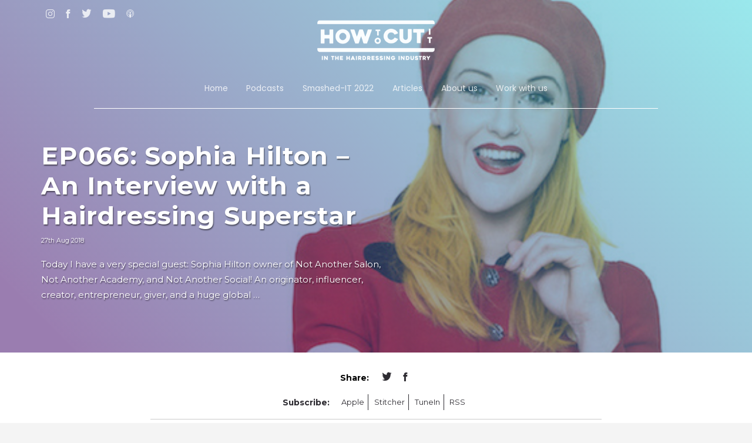

--- FILE ---
content_type: text/html; charset=UTF-8
request_url: https://howtocut.it/ep066-sophia-hilton-an-interview-with-a-hairdressing-superstar/
body_size: 10315
content:
<!DOCTYPE html>
<html lang="en" data-user-agent="Mozilla/5.0 (Macintosh; Intel Mac OS X 10_15_7) AppleWebKit/537.36 (KHTML, like Gecko) Chrome/131.0.0.0 Safari/537.36; ClaudeBot/1.0; +claudebot@anthropic.com)">

<head>
	<meta charset="UTF-8">
	<meta content='width=device-width, initial-scale=1.0, maximum-scale=1.0, user-scalable=0' name='viewport' />
	<meta name="viewport" content="width=device-width" />
	<meta name="SKYPE_TOOLBAR" content="SKYPE_TOOLBAR_PARSER_COMPATIBLE" />
	<meta name="format-detection" content="telephone=no" />
	<link rel="profile" href="http://gmpg.org/xfn/11">
	<title>EP066: Sophia Hilton – An Interview with a Hairdressing Superstar - Howtocutit</title>

	
<!-- This site is optimized with the Yoast SEO plugin v7.6.1 - https://yoast.com/wordpress/plugins/seo/ -->
<link rel="canonical" href="https://howtocut.it/ep066-sophia-hilton-an-interview-with-a-hairdressing-superstar/" />
<meta property="og:locale" content="en_GB" />
<meta property="og:type" content="article" />
<meta property="og:title" content="EP066: Sophia Hilton – An Interview with a Hairdressing Superstar - Howtocutit" />
<meta property="og:description" content="Today I have a very special guest: Sophia Hilton owner of Not Another Salon, Not Another Academy, and Not Another Social! An originator, influencer, creator, entrepreneur, giver, and a huge global following of superfans has turned Sophia into a hairdressing superstar. And in today&#8217;s episode I&#8217;m super-buzzed and honoured to be bringing this very special &hellip;" />
<meta property="og:url" content="https://howtocut.it/ep066-sophia-hilton-an-interview-with-a-hairdressing-superstar/" />
<meta property="og:site_name" content="Howtocutit" />
<meta property="article:tag" content="hair colourist" />
<meta property="article:tag" content="hair conversations" />
<meta property="article:tag" content="How To Cut It" />
<meta property="article:tag" content="not another" />
<meta property="article:tag" content="not another academy" />
<meta property="article:tag" content="not another salon" />
<meta property="article:tag" content="not another social" />
<meta property="article:tag" content="Sophia Hilton" />
<meta property="article:section" content="Podcasts" />
<meta property="article:published_time" content="2018-08-27T07:00:06+00:00" />
<meta property="og:image" content="https://howtocut.it/wp-content/uploads/Untitled-design-12-copy.png" />
<meta property="og:image:secure_url" content="https://howtocut.it/wp-content/uploads/Untitled-design-12-copy.png" />
<meta property="og:image:width" content="560" />
<meta property="og:image:height" content="315" />
<meta property="og:image:alt" content="hilton sophia, colour bleed, root hair stretch sophia hilton, hair colours at not another salon," />
<meta name="twitter:card" content="summary" />
<meta name="twitter:description" content="Today I have a very special guest: Sophia Hilton owner of Not Another Salon, Not Another Academy, and Not Another Social! An originator, influencer, creator, entrepreneur, giver, and a huge global following of superfans has turned Sophia into a hairdressing superstar. And in today&#8217;s episode I&#8217;m super-buzzed and honoured to be bringing this very special [&hellip;]" />
<meta name="twitter:title" content="EP066: Sophia Hilton – An Interview with a Hairdressing Superstar - Howtocutit" />
<meta name="twitter:image" content="https://howtocut.it/wp-content/uploads/Untitled-design-12-copy.png" />
<script type='application/ld+json'>{"@context":"https:\/\/schema.org","@type":"Organization","url":"https:\/\/howtocut.it\/","sameAs":[],"@id":"https:\/\/howtocut.it\/#organization","name":"How to cut it","logo":"https:\/\/howtocut.it\/wp-content\/uploads\/dark_logo.png"}</script>
<!-- / Yoast SEO plugin. -->

<link rel='dns-prefetch' href='//s0.wp.com' />
<link rel='dns-prefetch' href='//secure.gravatar.com' />
<link rel='dns-prefetch' href='//s.w.org' />
<!-- This site uses the Google Analytics by MonsterInsights plugin v7.0.8 - Using Analytics tracking - https://www.monsterinsights.com/ -->
<script type="text/javascript" data-cfasync="false">
	var mi_track_user      = true;
	var mi_no_track_reason = '';
	
	var disableStr = 'ga-disable-UA-109859292-1';

	/* Function to detect opted out users */
	function __gaTrackerIsOptedOut() {
		return document.cookie.indexOf(disableStr + '=true') > -1;
	}

	/* Disable tracking if the opt-out cookie exists. */
	if ( __gaTrackerIsOptedOut() ) {
		window[disableStr] = true;
	}

	/* Opt-out function */
	function __gaTrackerOptout() {
	  document.cookie = disableStr + '=true; expires=Thu, 31 Dec 2099 23:59:59 UTC; path=/';
	  window[disableStr] = true;
	}
	
	if ( mi_track_user ) {
		(function(i,s,o,g,r,a,m){i['GoogleAnalyticsObject']=r;i[r]=i[r]||function(){
			(i[r].q=i[r].q||[]).push(arguments)},i[r].l=1*new Date();a=s.createElement(o),
			m=s.getElementsByTagName(o)[0];a.async=1;a.src=g;m.parentNode.insertBefore(a,m)
		})(window,document,'script','//www.google-analytics.com/analytics.js','__gaTracker');

		__gaTracker('create', 'UA-109859292-1', 'auto');
		__gaTracker('set', 'forceSSL', true);
		__gaTracker('require', 'displayfeatures');
		__gaTracker('require', 'linkid', 'linkid.js');
		__gaTracker('send','pageview');
	} else {
		console.log( "" );
		(function() {
			/* https://developers.google.com/analytics/devguides/collection/analyticsjs/ */
			var noopfn = function() {
				return null;
			};
			var noopnullfn = function() {
				return null;
			};
			var Tracker = function() {
				return null;
			};
			var p = Tracker.prototype;
			p.get = noopfn;
			p.set = noopfn;
			p.send = noopfn;
			var __gaTracker = function() {
				var len = arguments.length;
				if ( len === 0 ) {
					return;
				}
				var f = arguments[len-1];
				if ( typeof f !== 'object' || f === null || typeof f.hitCallback !== 'function' ) {
					console.log( 'Not running function __gaTracker(' + arguments[0] + " ....) because you are not being tracked. " + mi_no_track_reason );
					return;
				}
				try {
					f.hitCallback();
				} catch (ex) {

				}
			};
			__gaTracker.create = function() {
				return new Tracker();
			};
			__gaTracker.getByName = noopnullfn;
			__gaTracker.getAll = function() {
				return [];
			};
			__gaTracker.remove = noopfn;
			window['__gaTracker'] = __gaTracker;
					})();
		}
</script>
<!-- / Google Analytics by MonsterInsights -->
		<script type="text/javascript">
			window._wpemojiSettings = {"baseUrl":"https:\/\/s.w.org\/images\/core\/emoji\/11\/72x72\/","ext":".png","svgUrl":"https:\/\/s.w.org\/images\/core\/emoji\/11\/svg\/","svgExt":".svg","source":{"concatemoji":"https:\/\/howtocut.it\/wp-includes\/js\/wp-emoji-release.min.js?ver=a6d46872e12a89a981931075892753fc"}};
			!function(e,a,t){var n,r,o,i=a.createElement("canvas"),p=i.getContext&&i.getContext("2d");function s(e,t){var a=String.fromCharCode;p.clearRect(0,0,i.width,i.height),p.fillText(a.apply(this,e),0,0);e=i.toDataURL();return p.clearRect(0,0,i.width,i.height),p.fillText(a.apply(this,t),0,0),e===i.toDataURL()}function c(e){var t=a.createElement("script");t.src=e,t.defer=t.type="text/javascript",a.getElementsByTagName("head")[0].appendChild(t)}for(o=Array("flag","emoji"),t.supports={everything:!0,everythingExceptFlag:!0},r=0;r<o.length;r++)t.supports[o[r]]=function(e){if(!p||!p.fillText)return!1;switch(p.textBaseline="top",p.font="600 32px Arial",e){case"flag":return s([55356,56826,55356,56819],[55356,56826,8203,55356,56819])?!1:!s([55356,57332,56128,56423,56128,56418,56128,56421,56128,56430,56128,56423,56128,56447],[55356,57332,8203,56128,56423,8203,56128,56418,8203,56128,56421,8203,56128,56430,8203,56128,56423,8203,56128,56447]);case"emoji":return!s([55358,56760,9792,65039],[55358,56760,8203,9792,65039])}return!1}(o[r]),t.supports.everything=t.supports.everything&&t.supports[o[r]],"flag"!==o[r]&&(t.supports.everythingExceptFlag=t.supports.everythingExceptFlag&&t.supports[o[r]]);t.supports.everythingExceptFlag=t.supports.everythingExceptFlag&&!t.supports.flag,t.DOMReady=!1,t.readyCallback=function(){t.DOMReady=!0},t.supports.everything||(n=function(){t.readyCallback()},a.addEventListener?(a.addEventListener("DOMContentLoaded",n,!1),e.addEventListener("load",n,!1)):(e.attachEvent("onload",n),a.attachEvent("onreadystatechange",function(){"complete"===a.readyState&&t.readyCallback()})),(n=t.source||{}).concatemoji?c(n.concatemoji):n.wpemoji&&n.twemoji&&(c(n.twemoji),c(n.wpemoji)))}(window,document,window._wpemojiSettings);
		</script>
		<style type="text/css">
img.wp-smiley,
img.emoji {
	display: inline !important;
	border: none !important;
	box-shadow: none !important;
	height: 1em !important;
	width: 1em !important;
	margin: 0 .07em !important;
	vertical-align: -0.1em !important;
	background: none !important;
	padding: 0 !important;
}
</style>
<link rel='stylesheet' id='style-css'  href='https://howtocut.it/wp-content/themes/jrw-howtocutit/style.css?ver=1768978201' type='text/css' media='all' />
<link rel='stylesheet' id='jetpack-widget-social-icons-styles-css'  href='https://howtocut.it/wp-content/plugins/jetpack/modules/widgets/social-icons/social-icons.css?ver=20170506' type='text/css' media='all' />
<link rel='stylesheet' id='jetpack_css-css'  href='https://howtocut.it/wp-content/plugins/jetpack/css/jetpack.css?ver=6.2.5' type='text/css' media='all' />
<script type='text/javascript'>
/* <![CDATA[ */
var monsterinsights_frontend = {"js_events_tracking":"true","is_debug_mode":"false","download_extensions":"doc,exe,js,pdf,ppt,tgz,zip,xls","inbound_paths":"","home_url":"https:\/\/howtocut.it","track_download_as":"event","internal_label":"int","hash_tracking":"false"};
/* ]]> */
</script>
<script type='text/javascript' src='https://howtocut.it/wp-content/plugins/google-analytics-for-wordpress/assets/js/frontend.js?ver=7.0.8'></script>
<script type='text/javascript' src='https://howtocut.it/wp-includes/js/jquery/jquery.js?ver=1.12.4'></script>
<script type='text/javascript' src='https://howtocut.it/wp-includes/js/jquery/jquery-migrate.min.js?ver=1.4.1'></script>
<script type='text/javascript' src='https://howtocut.it/wp-content/themes/jrw-howtocutit/js/modernizr.js?ver=a6d46872e12a89a981931075892753fc'></script>
<script type='text/javascript' src='https://howtocut.it/wp-content/themes/jrw-howtocutit/js/jquery.cycle2.min.js?ver=a6d46872e12a89a981931075892753fc'></script>
<script type='text/javascript' src='https://howtocut.it/wp-content/themes/jrw-howtocutit/js/jquery-ui.js?ver=a6d46872e12a89a981931075892753fc'></script>
<script type='text/javascript'>
/* <![CDATA[ */
var MyAjax = {"ajaxurl":"https:\/\/howtocut.it\/wp-admin\/admin-ajax.php","templatedir":"https:\/\/howtocut.it\/wp-content\/themes\/jrw-howtocutit","current_perma":"https:\/\/howtocut.it\/ep066-sophia-hilton-an-interview-with-a-hairdressing-superstar\/","postCommentNonce":"ac7e23706e"};
/* ]]> */
</script>
<script type='text/javascript' src='https://howtocut.it/wp-content/themes/jrw-howtocutit/js/scripts.js?ver=a6d46872e12a89a981931075892753fc'></script>
<script type='text/javascript' src='https://howtocut.it/wp-content/themes/jrw-howtocutit/js/scroll-effect.js?ver=a6d46872e12a89a981931075892753fc'></script>
<link rel='https://api.w.org/' href='https://howtocut.it/wp-json/' />
<link rel="EditURI" type="application/rsd+xml" title="RSD" href="https://howtocut.it/xmlrpc.php?rsd" />
<link rel="wlwmanifest" type="application/wlwmanifest+xml" href="https://howtocut.it/wp-includes/wlwmanifest.xml" /> 

<link rel='shortlink' href='https://wp.me/p9Nm6i-3Ii' />
<link rel="alternate" type="application/json+oembed" href="https://howtocut.it/wp-json/oembed/1.0/embed?url=https%3A%2F%2Fhowtocut.it%2Fep066-sophia-hilton-an-interview-with-a-hairdressing-superstar%2F" />
<link rel="alternate" type="text/xml+oembed" href="https://howtocut.it/wp-json/oembed/1.0/embed?url=https%3A%2F%2Fhowtocut.it%2Fep066-sophia-hilton-an-interview-with-a-hairdressing-superstar%2F&#038;format=xml" />
<script type="text/javascript">
(function(url){
	if(/(?:Chrome\/26\.0\.1410\.63 Safari\/537\.31|WordfenceTestMonBot)/.test(navigator.userAgent)){ return; }
	var addEvent = function(evt, handler) {
		if (window.addEventListener) {
			document.addEventListener(evt, handler, false);
		} else if (window.attachEvent) {
			document.attachEvent('on' + evt, handler);
		}
	};
	var removeEvent = function(evt, handler) {
		if (window.removeEventListener) {
			document.removeEventListener(evt, handler, false);
		} else if (window.detachEvent) {
			document.detachEvent('on' + evt, handler);
		}
	};
	var evts = 'contextmenu dblclick drag dragend dragenter dragleave dragover dragstart drop keydown keypress keyup mousedown mousemove mouseout mouseover mouseup mousewheel scroll'.split(' ');
	var logHuman = function() {
		if (window.wfLogHumanRan) { return; }
		window.wfLogHumanRan = true;
		var wfscr = document.createElement('script');
		wfscr.type = 'text/javascript';
		wfscr.async = true;
		wfscr.src = url + '&r=' + Math.random();
		(document.getElementsByTagName('head')[0]||document.getElementsByTagName('body')[0]).appendChild(wfscr);
		for (var i = 0; i < evts.length; i++) {
			removeEvent(evts[i], logHuman);
		}
	};
	for (var i = 0; i < evts.length; i++) {
		addEvent(evts[i], logHuman);
	}
})('//howtocut.it/?wordfence_lh=1&hid=75C5B9B7C425C63293EE1978816A40B3');
</script>
<link rel='dns-prefetch' href='//v0.wordpress.com'/>
<style type='text/css'>img#wpstats{display:none}</style>	<!--[if lte IE 9]>
	<link rel="stylesheet" href="https://howtocut.it/wp-content/themes/jrw-howtocutit/css/ie9.css">
	<![endif]-->
			<!-- <link rel="stylesheet" href="https://howtocut.it/wp-content/themes/jrw-howtocutit/css/ie9.css"> -->
		
	<!-- Favicons -->
	<!-- <link rel="shortcut icon" href="https://howtocut.it/wp-content/themes/jrw-howtocutit/img/favicon.ico"> -->
	<script src='https://www.google.com/recaptcha/api.js'></script>
	<!-- Global site tag (gtag.js) - Google Analytics -->
	<script async src="https://www.googletagmanager.com/gtag/js?id=UA-109628905-1"></script>
	<script>
	  window.dataLayer = window.dataLayer || [];
	  function gtag(){dataLayer.push(arguments);}
	  gtag('js', new Date());

	  gtag('config', 'UA-109628905-1');
	</script>


</head>


<body class="post-template-default single single-post postid-14278 single-format-standard has-image">


		<header class="top">
	<div class="centered">
		<div class="social-links">
			<ul>
				<li><a href="https://www.instagram.com/howtocutit/" target="blank"><i class="icon-Instagram"></i></a></li>
				<li><a href="https://www.facebook.com/howtocutit/" target="blank"><i class="icon-facebook"></i></a></li>
				<li><a href="https://twitter.com/howtocutit" target="blank"><i class="icon-twitter-icon"></i></a></li>
				<li><a href="https://www.youtube.com/channel/UC9SjyWcbAM1WUjPPe4naMxQ" target="blank"><i class="icon-Youtube-White"></i></a></li>
				<li><a href="https://itunes.apple.com/gb/podcast/how-to-cut-it-in-the-hairdressing-industry-podcast/id1217394849?mt=2" target="blank"><i class="icon-Podcast-apple"></i></a></li>
			</ul>
		</div>
		<a href="https://howtocut.it/" class="logo">
			<img src="https://howtocut.it/wp-content/themes/jrw-howtocutit/img/white_logo.png" alt="Howtocutit">
		</a>	


		<div class="menu-holder">
			<nav id="main-menu" class="menu">
				<div class="menu-main-menu-container"><ul id="menu-main-menu" class="menu"><li id="menu-item-12466" class="menu-item menu-item-type-post_type menu-item-object-page menu-item-home menu-item-12466"><a href="https://howtocut.it/">Home</a></li>
<li id="menu-item-12009" class="menu-item menu-item-type-taxonomy menu-item-object-category current-post-ancestor current-menu-parent current-post-parent menu-item-12009"><a href="https://howtocut.it/category/podcasts/">Podcasts</a></li>
<li id="menu-item-20725" class="menu-item menu-item-type-custom menu-item-object-custom menu-item-has-children menu-item-20725"><a href="#">Smashed-IT 2022</a>
<ul class="sub-menu">
	<li id="menu-item-22701" class="menu-item menu-item-type-post_type menu-item-object-post menu-item-22701"><a href="https://howtocut.it/10-1-smashed-it-2022/">10-1: Smashed-IT 2022</a></li>
	<li id="menu-item-22666" class="menu-item menu-item-type-post_type menu-item-object-post menu-item-22666"><a href="https://howtocut.it/20-11-smashed-it-2022/">20-11: Smashed-IT 2022</a></li>
	<li id="menu-item-22647" class="menu-item menu-item-type-post_type menu-item-object-post menu-item-22647"><a href="https://howtocut.it/30-21-smashed-it-in-2022/">30-21: &#8216;Smashed-IT in 2022</a></li>
	<li id="menu-item-22638" class="menu-item menu-item-type-post_type menu-item-object-post menu-item-22638"><a href="https://howtocut.it/40-31-smashed-it-in-2022/">40-31: &#8216;Smashed-IT in 2022</a></li>
	<li id="menu-item-22624" class="menu-item menu-item-type-post_type menu-item-object-post menu-item-22624"><a href="https://howtocut.it/smashed-it-2022-50-41/">50-41: &#8216;Smashed-IT in 2022</a></li>
</ul>
</li>
<li id="menu-item-13084" class="menu-item menu-item-type-taxonomy menu-item-object-category menu-item-13084"><a href="https://howtocut.it/category/hair-industry-career/">Articles</a></li>
<li id="menu-item-12022" class="menu-item menu-item-type-post_type menu-item-object-page menu-item-12022"><a href="https://howtocut.it/about-us/">About us</a></li>
<li id="menu-item-13201" class="menu-item menu-item-type-custom menu-item-object-custom menu-item-has-children menu-item-13201"><a href="#">Work with us</a>
<ul class="sub-menu">
	<li id="menu-item-12046" class="menu-item menu-item-type-post_type menu-item-object-page menu-item-12046"><a href="https://howtocut.it/dom-lehane-host/">Hire Dom Lehane</a></li>
	<li id="menu-item-14982" class="menu-item menu-item-type-post_type menu-item-object-page menu-item-14982"><a href="https://howtocut.it/dom-lehane-host/sponsored-podcast-series/">Promoted Series</a></li>
	<li id="menu-item-13203" class="menu-item menu-item-type-post_type menu-item-object-page menu-item-13203"><a href="https://howtocut.it/dom-lehane-host/advertising/">Partner with ‘How To Cut It’ Podcast</a></li>
	<li id="menu-item-20649" class="menu-item menu-item-type-post_type menu-item-object-page menu-item-20649"><a href="https://howtocut.it/dom-lehane-host/how-to-cut-it-podcast-guest/">Become a Podcast Guest</a></li>
</ul>
</li>
</ul></div>			</nav>
			<nav id="main-menu-mobile" class="menu mobile-menu">
				<div class="menu-main-menu-container"><ul id="menu-main-menu-1" class="menu"><li class="menu-item menu-item-type-post_type menu-item-object-page menu-item-home menu-item-12466"><a href="https://howtocut.it/">Home</a></li>
<li class="menu-item menu-item-type-taxonomy menu-item-object-category current-post-ancestor current-menu-parent current-post-parent menu-item-12009"><a href="https://howtocut.it/category/podcasts/">Podcasts</a></li>
<li class="menu-item menu-item-type-custom menu-item-object-custom menu-item-has-children menu-item-20725"><a href="#">Smashed-IT 2022</a>
<ul class="sub-menu">
	<li class="menu-item menu-item-type-post_type menu-item-object-post menu-item-22701"><a href="https://howtocut.it/10-1-smashed-it-2022/">10-1: Smashed-IT 2022</a></li>
	<li class="menu-item menu-item-type-post_type menu-item-object-post menu-item-22666"><a href="https://howtocut.it/20-11-smashed-it-2022/">20-11: Smashed-IT 2022</a></li>
	<li class="menu-item menu-item-type-post_type menu-item-object-post menu-item-22647"><a href="https://howtocut.it/30-21-smashed-it-in-2022/">30-21: &#8216;Smashed-IT in 2022</a></li>
	<li class="menu-item menu-item-type-post_type menu-item-object-post menu-item-22638"><a href="https://howtocut.it/40-31-smashed-it-in-2022/">40-31: &#8216;Smashed-IT in 2022</a></li>
	<li class="menu-item menu-item-type-post_type menu-item-object-post menu-item-22624"><a href="https://howtocut.it/smashed-it-2022-50-41/">50-41: &#8216;Smashed-IT in 2022</a></li>
</ul>
</li>
<li class="menu-item menu-item-type-taxonomy menu-item-object-category menu-item-13084"><a href="https://howtocut.it/category/hair-industry-career/">Articles</a></li>
<li class="menu-item menu-item-type-post_type menu-item-object-page menu-item-12022"><a href="https://howtocut.it/about-us/">About us</a></li>
<li class="menu-item menu-item-type-custom menu-item-object-custom menu-item-has-children menu-item-13201"><a href="#">Work with us</a>
<ul class="sub-menu">
	<li class="menu-item menu-item-type-post_type menu-item-object-page menu-item-12046"><a href="https://howtocut.it/dom-lehane-host/">Hire Dom Lehane</a></li>
	<li class="menu-item menu-item-type-post_type menu-item-object-page menu-item-14982"><a href="https://howtocut.it/dom-lehane-host/sponsored-podcast-series/">Promoted Series</a></li>
	<li class="menu-item menu-item-type-post_type menu-item-object-page menu-item-13203"><a href="https://howtocut.it/dom-lehane-host/advertising/">Partner with ‘How To Cut It’ Podcast</a></li>
	<li class="menu-item menu-item-type-post_type menu-item-object-page menu-item-20649"><a href="https://howtocut.it/dom-lehane-host/how-to-cut-it-podcast-guest/">Become a Podcast Guest</a></li>
</ul>
</li>
</ul></div>			</nav>
		</div>

		<div class="main-menu_trigger">
            <div class="more-menu">
		        <span class="bar1 top_left">&nbsp;</span>
		        <span class="bar2 top_right">&nbsp;</span>
		        <span class="bar3 mid_left">&nbsp;</span>
		        <span class="bar4 mid_right">&nbsp;</span>
		        <span class="bar5 bot_left">&nbsp;</span>
		        <span class="bar6 bot_right">&nbsp;</span>
		    </div>
		</div>

	</div>
</header>
		
		

<section class="banner_holder">
		
	<style>
	.banner__asset {
			background-image: url(https://howtocut.it/wp-content/uploads/Untitled-design-12-copy.png); 
			background-size: cover;
		}
	@media screen and (min-width: 600px) {
		.banner__asset{
			background-image: url(https://howtocut.it/wp-content/uploads/Untitled-design-12-copy.png); 
		}
	}
	</style>
	<div id="banner-14278" class="banner">
		<div class="banner__asset">			 
		</div>

		<div class="banner__inner">	
			<div class="centered">
				<div class="content">
					<div class="content__inner">						
						<div class="description">
							<h1 class="title">EP066: Sophia Hilton – An Interview with a Hairdressing Superstar</h1>
							<div class="date">27th Aug 2018<!-- 17th Sept 2017 --></div>
							<div class="content">
								<p>Today I have a very special guest: Sophia Hilton owner of Not Another Salon, Not Another Academy, and Not Another Social!

An originator, influencer, creator, entrepreneur, giver, and a huge global …</p>										
							</div>
						</div>
					</div>
					
				</div>
				
		    </div>
		</div>

	</div>
</section>


<section class="page-content single-podcast post">	
	<div class="centered">	
		<div class="social_holder">
			<div class="share-buttons">
		<!-- <h2>Share</h2> -->
	<ul class="social">
		<li class="share">Share:</li>
		<li><a href="https://twitter.com/intent/tweet?text=EP066%3A+Sophia+Hilton+%E2%80%93+An+Interview+with+a+Hairdressing+Superstar&amp;url=https://howtocut.it/ep066-sophia-hilton-an-interview-with-a-hairdressing-superstar/&amp;via=howtocutit" target="_blank" class="fa fa-twitter"><i class="icon-twitter-icon"></i></a></li>
		<li><a href="https://www.facebook.com/sharer/sharer.php?u=https://howtocut.it/ep066-sophia-hilton-an-interview-with-a-hairdressing-superstar/" target="_blank" class="fa fa-facebook"><i class="icon-facebook"></i></a></li>
	</ul>
</div>

			<div class="listen_links">	
	<ul>
		<li class="subscribe">Subscribe:</li>
		<li><a target="_blank" href="https://itunes.apple.com/gb/podcast/how-to-cut-it-in-the-hairdressing-industry-podcast/id1217394849?mt=2">Apple</a></li>
		<!-- <li><a target="_blank" href="">Andriod</a></li>		 -->
		<li><a target="_blank" href="https://www.stitcher.com/podcast/dom-lehane-2/how-to-cut-it">Stitcher</a></li>
		<li><a target="_blank" href="https://tunein.com/radio/How-To-Cut-It-In-The-Hairdressing-Industry-Podcast-p969474/">TuneIn</a></li>
		<li><a target="_blank" href="https://howtocut.it/feed/podcast">RSS</a></li>
	</ul>
</div>			
		</div>
		<p><div class="smart-track-player-container stp-color-60b86c-21b8dd spp-stp-desktop  smart-track-player-dark" data-uid="6b2d789e"></div><div class="spp-shsp-form spp-shsp-form-6b2d789e"></div>Today I have a very special guest: Sophia Hilton owner of <a href="https://howtocut.it/htci006-sophia-hilton2/" target="_blank" rel="noopener">Not Another Salon</a>, Not Another Academy, and Not Another Social!</p>
<p>An originator, influencer, creator, entrepreneur, giver, and a huge global following of superfans has turned Sophia into a hairdressing superstar. And in today&#8217;s episode I&#8217;m super-buzzed and honoured to be bringing this very special lady back on to the show to hear whats been going down in her world since we last spoke back in <a href="https://howtocut.it/htci006-sophia-hilton2/" target="_blank" rel="noopener">Episode 006</a>. Believe me, you really won&#8217;t to miss this one!</p>
<p>At just 30 years of age, Sophia has achieved so much in her career already and shows no signs of letting up. In only two and half years she has opened the Not Another Salon, delivers over 65 courses a year with the Not Another Academy, and most recently launched Not Another Social. And to top all this off, she&#8217;s recently became a mum to her bay son, Hendrix. Not much, eh!?</p>
<p>Today we&#8217;re going to be talking all about the growth of her Not Another brands, becoming a new mum and some juicy exclusives into her new, never been done before, affordable social media consultancy for the hair industry.</p>
<p>This episode is packed full, and at times, touched with genuine emotion from Sophia. I feel extremely privileged to have her share with us all so many areas of her business and personal life. This is an interview that will give you very rare and better understanding of who the real Sophia Hilton is&#8230; something that Instagram can never do! So sit back, relax, and enjoy – this is Not Another Podcast!</p>
<h2></h2>
<h2><strong>Thanks for Listening</strong></h2>
<p><strong>To share your thoughts:</strong></p>
<p>Leave a note in the comment section below.<br />
Ask a question by emailing me<a href="mailto:info@howtocut.it" target="_blank" rel="noopener"> HERE</a><br />
Share this show on <a href="https://twitter.com/howtocutit" target="_blank" rel="noopener">Twitter</a>, <a href="https://facebook.com/howtocutit" target="_blank" rel="noopener">Facebook</a>, or <a href="https://instagram.com/howtocutit" target="_blank" rel="noopener">Instagram</a>.</p>
<p><strong>To help out the show:</strong></p>
<p>Leave an honest review on <a href="https://itunes.apple.com/za/podcast/how-to-cut-it-in-the-hairdressing-industry/id1217394849?mt=2" target="_blank" rel="noopener">iTunes</a>. Your ratings and reviews really help and I read each one.<br />
Subscribe on <a href="https://itunes.apple.com/za/podcast/how-to-cut-it-in-the-hairdressing-industry/id1217394849?mt=2" target="_blank" rel="noopener">iTunes</a>.<br />
<a title="Subscribe by Email" href="http://subscribebyemail.com/howtocut.it/feed/podcast/">Subscribe by Email</a></p>
<p>Special thanks to Sophia Hilton for joining me today. Until next time!</p>
	
	</div>
</section>

 
	<section class="guest">
		<div class="centered">
			<div class="content">
				<h3>Today’s Guest</h3>
				<p>At only 30 years old Sophia Hilton is the owner of the game changing, 8 times award winning, Not Another Salon, which has quickly become one of the most talked about Salons in the Uk and around the world. Not Another Academy, the salons sister business, is leading the way a new type of honest and &#8216;real&#8217; education running 65 course a year and across 5 countries- and they have only been open 2.5 years. The recently launched Not Another Social, is shaking up the industry with a new, never been done before, affordable social media consultancy.</p>
<div class="social-links">
<ul>
<li><a href="https://www.instagram.com/hiltonsophia/" target="blank"><i class="icon-Instagram"></i>@hiltonsophia</a></li>
<li><a href="https://www.notanother.com" target="blank">notanother.com</a></li>
</ul>
</div>
			</div><!--
			--><div class="image" style="background-image:url(https://howtocut.it/wp-content/uploads/00629_2017_Pic023_0074.jpg);"></div>
		</div>
	</section>

 
	<section class="show_notes">
		<div class="centered">
			<h4>Show notes:</h4>
			<div class="notes">
				<p><strong>Here&#8217;s some of the things we discuss in today&#8217;s episode</strong></p>
<ul>
<li>00 min 29 sec: Dom&#8217;s show intro</li>
<li>04 min 48 sec: Sophia brings us up to date on whats been going on for her</li>
<li>05 min 35 sec: One of Sophia&#8217;s biggest challenges in the salon at present</li>
<li>06 min 52 sec: Sophia&#8217;s primary aims</li>
<li>08 min 35 sec: Not being comfortable with the changes to Sophia&#8217;s life</li>
<li>10 min 15 sec: Sophia striking a balance to her family and business</li>
<li>11 min 54 sec: A difficult time to being a new mum</li>
<li>16 min 02 sec: Creating an educational and encouraging academy thats not intimidating to students</li>
<li>19 min 36 sec: Being open to our insecurities of failures</li>
<li>21 min 09 sec: Making education easy again</li>
<li>22 min 38 sec: Looking after people as individuals</li>
<li>24 min 05 sec: When we stop taking chances when we become senior stylists</li>
<li>25 min 34 sec: Sophia and her mum</li>
<li>30 min 00 sec: Lead educators and courses at Not Another Academy</li>
<li>31 min 13 min: Equal opportunity pricing</li>
<li>32 min 43 sec: Not Another Social</li>
<li>34 min 39 sec: Exclusive to Sophia&#8217;s brand new Social Media company for the hair industry</li>
<li>39 min 27 sec: Teaching the other stuff thats unique to the industry</li>
<li>40 min 37 sec: Why Sophia pulled out of the British Hairdressing Awards this year</li>
<li>45 sec 18 min: The reason Sophia enters the Creative Head Awards</li>
<li>46 min 22 min: Sophia going South Africa and Australia on tour</li>
<li>47 min 49 sec: Interns helping out at Not Another Salon</li>
<li>49 min 06 sec: Georgia Bell as an intern at Not Another Salon</li>
<li>50 sec 00 min: Why you need to offer your time for free</li>
<li>51 min 56 sec: Hairdressers helping hairdressers</li>
<li>53 min 41 sec: Officially become notanother.com</li>
<li>55 min 50 sec: Sophia&#8217;s recent holiday in Ibiza</li>
<li>56 min 40 sec: Dom&#8217;s 5 Quick Fire Questions</li>
<li>59 min 57 sec: Where to register interest for Not Another Social</li>
<li>01 hr 00 min 13 sec: Dom&#8217;s show outro</li>
</ul>
			</div>
		</div>
	</section>

 
	<section class="podcast_resources">
		<div class="centered">
			<h4>Resources</h4>
			<div class="resources">
				<p><a href="https://www.notanothersocial.com" target="_blank" rel="noopener">Not Another Social</a><br />
<a href="http://www.notanothersalon.com" target="_blank" rel="noopener">Not Another Salon</a><br />
<a href="https://www.notanotheracademy.com/#new-page" target="_blank" rel="noopener">Not Another Academy</a><br />
<a href="https://www.instagram.com/notanothersalon/" target="_blank" rel="noopener">@notanothersalon</a><br />
<a href="https://www.instagram.com/notanotheracademy/" target="_blank" rel="noopener">@notanotheracademy</a><br />
<a href="https://www.instagram.com/notanothersocial/" target="_blank" rel="noopener">@notanothersocial</a><br />
<a href="https://www.instagram.com/hiltonsophia/" target="_blank" rel="noopener">@hiltonsophia</a><br />
<a href="https://www.instagram.com/harriet_stokes/" target="_blank" rel="noopener">@Harriet_Stokes</a></p>
<p>&nbsp;</p>
			</div>
		</div>
	</section>

	<section class="podcast_images">
		<div class="centered">
			<h4>Images</h4>
			<div class="images">
				<ul>
					<!--
					--><li><a href="https://howtocut.it/wp-content/uploads/IMG_9029.jpeg" target="_blank" class="image" style="background-image:url(https://howtocut.it/wp-content/uploads/IMG_9029.jpeg)">&nbsp;</a></li><!--
					--><!--
					--><li><a href="https://howtocut.it/wp-content/uploads/IMG_9027.jpeg" target="_blank" class="image" style="background-image:url(https://howtocut.it/wp-content/uploads/IMG_9027.jpeg)">&nbsp;</a></li><!--
					--><!--
					--><li><a href="https://howtocut.it/wp-content/uploads/IMG_9028.jpeg" target="_blank" class="image" style="background-image:url(https://howtocut.it/wp-content/uploads/IMG_9028.jpeg)">&nbsp;</a></li><!--
					--><!--
					--><li><a href="https://howtocut.it/wp-content/uploads/IMG_9025.jpeg" target="_blank" class="image" style="background-image:url(https://howtocut.it/wp-content/uploads/IMG_9025.jpeg)">&nbsp;</a></li><!--
					--><!--
					--><li><a href="https://howtocut.it/wp-content/uploads/IMG_9026.jpeg" target="_blank" class="image" style="background-image:url(https://howtocut.it/wp-content/uploads/IMG_9026.jpeg)">&nbsp;</a></li><!--
					-->				</ul>
			</div>
		</div>
	</section>

	<section class="comments_holder">
		<div class="centered">
			comments.php		</div>
	</section>
		<footer class="bottom">
	<div class="centered">
		
		
		<a href="https://howtocut.it/" class="logo">
			<img src="https://howtocut.it/wp-content/themes/jrw-howtocutit/img/dark_logo.png" alt="Howtocutit">
		</a>
		
		<nav class="footer-menu">
			<div class="menu-footer-menu-container"><ul id="menu-footer-menu" class="menu"><li id="menu-item-12083" class="menu-item menu-item-type-post_type menu-item-object-page menu-item-12083"><a href="https://howtocut.it/about-us/">About us</a></li>
<li id="menu-item-12753" class="menu-item menu-item-type-taxonomy menu-item-object-category current-post-ancestor current-menu-parent current-post-parent menu-item-12753"><a href="https://howtocut.it/category/podcasts/">Podcasts</a></li>
<li id="menu-item-12754" class="menu-item menu-item-type-post_type menu-item-object-page menu-item-12754"><a href="https://howtocut.it/resources/">Resources</a></li>
<li id="menu-item-12079" class="menu-item menu-item-type-post_type menu-item-object-page menu-item-12079"><a href="https://howtocut.it/dom-lehane-host/">Hire Dom Lehane</a></li>
<li id="menu-item-12755" class="menu-item menu-item-type-post_type menu-item-object-page menu-item-12755"><a href="https://howtocut.it/dom-lehane-host/advertising/">Partner with &#8216;How To Cut It&#8217; Podcast</a></li>
<li id="menu-item-12080" class="menu-item menu-item-type-post_type menu-item-object-page menu-item-12080"><a href="https://howtocut.it/terms-conditions/">Terms of Use</a></li>
<li id="menu-item-12078" class="menu-item menu-item-type-post_type menu-item-object-page menu-item-12078"><a href="https://howtocut.it/contact-us/">Contact us</a></li>
</ul></div>		</nav>
		<ul class="social-links">
			<li><a href="https://www.instagram.com/howtocutit/" target="blank"><i class="icon-Instagram"></i></a></li>
			<li><a href="https://www.facebook.com/howtocutit/" target="blank"><i class="icon-facebook"></i></a></li>
			<li><a href="https://twitter.com/howtocutit" target="blank"><i class="icon-twitter-icon"></i></a></li>
			<li><a href="https://www.youtube.com/channel/UC9SjyWcbAM1WUjPPe4naMxQ" target="blank"><i class="icon-Youtube-White"></i></a></li>
			<li><a href="https://itunes.apple.com/gb/podcast/how-to-cut-it-in-the-hairdressing-industry-podcast/id1217394849?mt=2" target="blank"><i class="icon-Podcast-apple"></i></a></li>
		</ul>

		<div class="copyright">&copy; How To Cut It <span id="year">2017</span></div>			
        <div class="build-by cf">Website by <a target="_blank" title="Jakerw" href="http://jakerw.co.uk">Jakerw</a></div>
	</div>
</footer>
	
	<!-- SPP sticky: Not enabled. -->	<div style="display:none">
	</div>
<link rel='stylesheet' id='smart-podcast-player-plugin-fonts-css'  href='https://fonts.googleapis.com/css?family=Roboto%3A300%2C400italic%2C600italic%2C700italic%2C400%2C600%2C700&#038;ver=2.8.0' type='text/css' media='all' />
<link rel='stylesheet' id='smart-podcast-player-plugin-styles-css'  href='https://howtocut.it/wp-content/plugins/smart-podcast-player/assets/css/style-override-2.8.0.css' type='text/css' media='all' />
<script type='text/javascript' src='https://s0.wp.com/wp-content/js/devicepx-jetpack.js?ver=202604'></script>
<script type='text/javascript' src='https://secure.gravatar.com/js/gprofiles.js?ver=2026Janaa'></script>
<script type='text/javascript'>
/* <![CDATA[ */
var WPGroHo = {"my_hash":""};
/* ]]> */
</script>
<script type='text/javascript' src='https://howtocut.it/wp-content/plugins/jetpack/modules/wpgroho.js?ver=a6d46872e12a89a981931075892753fc'></script>
<script type='text/javascript' src='https://howtocut.it/wp-includes/js/wp-embed.min.js?ver=a6d46872e12a89a981931075892753fc'></script>
<script type='text/javascript' src='https://howtocut.it/wp-includes/js/underscore.min.js?ver=1.8.3'></script>
<script type='text/javascript'>
/* <![CDATA[ */
var AP_Player = {"homeUrl":"https:\/\/howtocut.it","baseUrl":"https:\/\/howtocut.it\/wp-content\/plugins\/smart-podcast-player\/assets\/js\/","ajaxurl":"https:\/\/howtocut.it\/wp-admin\/admin-ajax.php","soundcloudConsumerKey":"b38b3f6ee1cdb01e911c4d393c1f2f6e","version":"2.8.0","importantStr":"important","licensed":"","debug_output":"1","ctct_html":""};
var SmartPodcastPlayer_uid_6b2d789e = {"errors":[],"options":{"color":"60b86c","download":false,"feed_url":"","hashtag":"","hover_timestamp":"true","html_assets":"false","marquee":"auto","social":false,"social_twitter":"true","social_facebook":"true","social_gplus":"false","social_linkedin":"false","social_stumble":"false","social_pinterest":"false","social_email":"false","speedcontrol":false,"subscribe_in_stp":"true","subscribe_acast":"","subscribe_itunes":"https:\/\/itunes.apple.com\/us\/podcast\/how-to-cut-it-in-the-hairdressing-industry-podcast\/id1217394849?mt=2","subscribe_buzzsprout":"http:\/\/www.buzzsprout.com\/180813","subscribe_googleplay":"","subscribe_googlepodcasts":"","subscribe_iheartradio":"","subscribe_playerfm":"","subscribe_pocketcasts":"","subscribe_soundcloud":"https:\/\/soundcloud.com\/howtocutit","subscribe_spotify":"","subscribe_spreaker":"","subscribe_stitcher":"https:\/\/www.stitcher.com\/podcast\/dom-lehane-2\/how-to-cut-it","subscribe_tunein":"","subscribe_overcast":"","subscribe_rss":"https:\/\/howtocut.it\/feed\/podcast\/\/","permalink":"","position":"bottom","show_numbering":"","style":"dark","sticky":"false","tweet_text":"","twitter_username":"","uid":"6b2d789e","url":"http:\/\/traffic.libsyn.com\/domlehane\/EP066_Sophia_Hilton_-_24-08-2018_22.33.mp3","view":"responsive","email_portal":"none","email_outer_button_text":"Join HTCI Newsletter","email_button_bg_color":"#ffffff","email_button_text_color":"#21b8dd","email_ck_html":"","email_cta_image_url":"","email_cta_text_large":"Join the How To Cut It community!","email_cta_text_small":"Enter your name and email address and I'll send you periodic updates, insights, inspirations, and information to take your hairdressing and barbering careers to the next level. ","email_cta_request_first_name":"true","email_cta_require_first_name":"true","email_cta_request_last_name":"true","email_cta_require_last_name":"true","email_cta_button_text":"Subscribe","email_cta_open":"manual","email_cta_elapsed_seconds":"60","email_cta_remaining_seconds":"60","email_use_spp_cta":false,"email_ck_form_id":"","email_mc_list_id":"f9e2a8ea8b","email_mc_html":"","email_embed_html":"","email_embed_html_ctct":"","email_embed_js":"","email_embed_shsp":"","email_button_function":"email","email_link":"","email_js_function":"","artist":"Dom Lehane","subscribe":"true","background_type":"color","background_color":"21b8dd","show_logo":"https:\/\/howtocut.it\/wp-content\/uploads\/Cover_4.jpg","download_id":"fbedb4839fa191a4bed54bf530e9d5a0"},"shortcode_options":{"url":"http:\/\/traffic.libsyn.com\/domlehane\/EP066_Sophia_Hilton_-_24-08-2018_22.33.mp3"}};
/* ]]> */
</script>
<script type='text/javascript' src='https://howtocut.it/wp-content/plugins/smart-podcast-player/assets/js/main-2.8.0.min.js'></script>
<style>
	/* Smart Podcast Player custom styles for color 60b86c */



.smart-track-player.stp-color-60b86c-21b8dd.spp-stp-desktop,
.smart-track-player.stp-color-60b86c-21b8dd.spp-stp-desktop.smart-track-player-dark,
.smart-track-player.stp-color-60b86c-21b8dd.spp-stp-mobile .spp-player-layout,
.smart-track-player.stp-color-60b86c-21b8dd.spp-stp-mobile.smart-track-player-dark .spp-player-layout {
	background-color: #21b8dd  !important;
}

.smart-podcast-player.spp-color-60b86c .spp-player-layout .spp-main-region .spp-main-view .spp-controls .spp-play-pause-circle .spp-play .spp-play-bar,
.smart-track-player.stp-color-60b86c-21b8dd .spp-player-layout .spp-main-region .spp-main-view .spp-controls .spp-play-pause-circle .spp-play .spp-play-bar,
.smart-track-player.stp-color-60b86c-21b8dd .spp-stpd-controls-container .spp-stpd-playback-controls .spp-play-pause .spp-play .spp-play-bar
{
	background-color: #60b86c  !important;
}

.smart-podcast-player.spp-color-60b86c .spp-player-layout .spp-main-region .spp-main-view .spp-top-matter .spp-artist-and-title .spp-news,
.smart-track-player.stp-color-60b86c-21b8dd .spp-player-layout .spp-main-region .spp-main-view .spp-top-matter .spp-news,
.spp-news-overlay .spp-news-region .spp-news-layout .spp-news-basic-cta .spp-button-wrapper .spp-news-subscribe
{
	background-color: #ffffff  !important;
	color: #21b8dd  !important;
}

.smart-podcast-player.spp-color-60b86c .spp-player-layout .spp-playlist-region .spp-track-list .spp-track-row .spp-eq-svg,
.smart-podcast-player.spp-color-60b86c .spp-player-layout .spp-playlist-region .spp-track-list .spp-track-row .spp-play-svg
{
	fill: #60b86c  !important;
}

.smart-podcast-player.spp-color-60b86c .spp-player-layout .spp-main-region .spp-main-view .spp-progress-bar .spp-progress-played,
.smart-podcast-player.spp-color-60b86c .spp-player-layout .spp-main-region .spp-main-view .spp-progress-bar .spp-seek-time,
.smart-track-player.stp-color-60b86c-21b8dd .spp-progress-bar .spp-progress-played,
.smart-track-player.stp-color-60b86c-21b8dd .spp-progress-bar .spp-seek-time
{
	background-color: #60b86c  !important;
}

.smart-podcast-player.spp-color-60b86c .spp-player-layout .spp-main-region .spp-main-view .spp-progress-bar .spp-time-elapsed ,
.smart-podcast-player.spp-color-60b86c .spp-player-layout .spp-main-region .spp-main-view .spp-progress-bar .spp-time-remaining ,
.smart-podcast-player.spp-color-60b86c .spp-player-layout .spp-main-region .spp-main-view .spp-progress-bar .spp-seek-time,
.smart-track-player.stp-color-60b86c-21b8dd .spp-progress-bar .spp-time-elapsed,
.smart-track-player.stp-color-60b86c-21b8dd .spp-progress-bar .spp-time-remaining,
.smart-track-player.stp-color-60b86c-21b8dd .spp-progress-bar .spp-seek-time
{
	color: #FFF  !important;
}

.smart-podcast-player.spp-color-60b86c .spp-show-notes a,
.smart-podcast-player.spp-color-60b86c .spp-truncated-show-notes a
{
	color: #60b86c  !important;
}

.smart-track-player.stp-color-60b86c-21b8dd.spp-sticky
{
	z-index: 1000  !important;
}
</style>
<script type='text/javascript' src='https://stats.wp.com/e-202604.js' async='async' defer='defer'></script>
<script type='text/javascript'>
	_stq = window._stq || [];
	_stq.push([ 'view', {v:'ext',j:'1:6.2.5',blog:'144750054',post:'14278',tz:'0',srv:'howtocut.it'} ]);
	_stq.push([ 'clickTrackerInit', '144750054', '14278' ]);
</script>

	
</body>
</html>

--- FILE ---
content_type: text/css
request_url: https://howtocut.it/wp-content/themes/jrw-howtocutit/style.css?ver=1768978201
body_size: 19893
content:
@charset "UTF-8";
/* SASS */
/*

VARIABLES

*/
/* PALETTE */
/* TYPOGRAPHY */
/* LAYOUT */
/*

MIXINS

*/
/** Output font size using rem and fallback  `@include font-size(10px);`  */
/** Output font size using rem and colour  `@include font-size-colour (10px, ffffff);`  */
/** Output uppercase with some letter spacing  `@include uppercase(0.1em);`  */
/** Output vendor-prefixed rules  `@include prefix(border-radius, 4px);`  */
/** Output clearfix rules  `@include clearfix;`  */
/** Output media query block  `@include media-query(min, 640px);`  */
/** Output media query block  `@include media-query-height(min, 640px);`  */
/** Output media query block with min and max limits  `@include media-query-bracket(640px, 960px);`  */
/** Output rule for offscreen image replacement  `@include offscreen();`  */
/** Output color using rgba and fallback  `@include alpha(border-color, rgba(black,0.1), white);`  */
/** Output percentage using px  `@include pxtopercent(500px, 1000px);`  */
/** Set the opacity for all browsers and provide a filter fallback for IE8.  `@include opacity(0.8);`  */
/** Center-align a block level element  `@include center-block;`  */
/** Absolute Positioned  `@include abs-pos(10px, 10px, 5px, 15px);`  */
/** Vertical Align anything  `@include vertical-align();`  */
/** Set float direction and width  `@include fl-width(left, 100%);`  */
/**
* Full size background image
* `@include full-page-img('image.jpg');`
*
*/
/**
* keyframes mixin
* `@include keyframes(bgcolor)`
*
*/
/* WORDPRESS HEADER */
/*!

Jake Rudkin-Wilson | Jakerw

ACKNOWLEDGEMENTS
normalize.css | MIT License | https://github.com/necolas/normalize.css
inuit.css | Apache License 2.0 | https://github.com/csswizardry/inuit.css
HTML5 Boilerplate | https://github.com/h5bp/html5-boilerplate
Bootstrap | Apache License 2.0 | https://github.com/twitter/bootstrap
Helium | https://github.com/cbrauckmuller/helium
Font Awesome | SIL Open Font License, MIT License, CC BY 3.0 License | https://github.com/FortAwesome/Font-Awesome

*/
  /*!
Theme Name: How to cut it
Theme URI: hhttp://howtocut.it
Author: Jakerw
Author URI: http://www.jakerw.co.uk/
Description: How to cut it Theme
License: GNU General Public License v2 or later
License URI: http://www.gnu.org/licenses/gpl-2.0.html
Tags: black, blue, gray, pink, purple, white, yellow, dark, light, two-columns, left-sidebar, fixed-layout, responsive-layout, accessibility-ready, custom-background, custom-colors, custom-header, custom-menu, editor-style, featured-images, microformats, post-formats, rtl-language-support, sticky-post, threaded-comments, translation-ready
Text Domain: How to cut it
*/
/* RESET */
/*

NORMALIZE

*/
/* ========================================================================== HTML5 display definitions ========================================================================== */
/* Corrects `block` display not defined in IE 8/9. */
@import url(https://fonts.googleapis.com/css?family=Montserrat:300,400,400i,700,800);
@import url(https://fonts.googleapis.com/css?family=Poppins:300,400,600);
/* line 16, sass/scss/_normalize.scss */
article, aside, details, figcaption, figure, footer, header, hgroup, main, nav, section, summary { display: block; }

/* Corrects `inline-block` display not defined in IE 8/9. */
/* line 35, sass/scss/_normalize.scss */
audio, canvas, video { display: inline-block; }

/* Prevents modern browsers from displaying `audio` without controls. Remove excess height in iOS 5 devices. */
/* line 46, sass/scss/_normalize.scss */
audio:not([controls]) { display: none; height: 0; }

/* Addresses styling for `hidden` attribute not present in IE 8/9. */
/* line 55, sass/scss/_normalize.scss */
[hidden] { display: none; }

/* ========================================================================== Base ========================================================================== */
/* 1. Sets default font family to sans-serif. 2. Prevents iOS text size adjust after orientation change, without disabling user zoom. */
/* line 69, sass/scss/_normalize.scss */
html { font-family: sans-serif; /* 1 */ -webkit-text-size-adjust: 100%; /* 2 */ -ms-text-size-adjust: 100%; /* 2 */ }

/* Removes default margin. */
/* line 79, sass/scss/_normalize.scss */
body { margin: 0; }

/* ========================================================================== Links ========================================================================== */
/* Addresses `outline` inconsistency between Chrome and other browsers. */
/* line 91, sass/scss/_normalize.scss */
a:focus { outline: thin dotted; }

/* Improves readability when focused and also mouse hovered in all browsers. */
/* line 99, sass/scss/_normalize.scss */
a:active, a:hover { outline: none; }

/* ========================================================================== Typography ========================================================================== */
/* Addresses `h1` font sizes within `section` and `article` in Firefox 4+, Safari 5, and Chrome. */
/* line 113, sass/scss/_normalize.scss */
h1 { font-size: 2em; }

/* Addresses styling not present in IE 8/9, Safari 5, and Chrome. */
/* line 121, sass/scss/_normalize.scss */
abbr[title] { border-bottom: 1px dotted; }

/* Addresses style set to `bolder` in Firefox 4+, Safari 5, and Chrome. */
/* line 129, sass/scss/_normalize.scss */
b, strong { font-weight: bold; }

/* Addresses styling not present in Safari 5 and Chrome. */
/* line 138, sass/scss/_normalize.scss */
dfn { font-style: italic; }

/* Addresses styling not present in IE 8/9. */
/* line 146, sass/scss/_normalize.scss */
mark { background: #ff0; color: #000; }

/* Corrects font family set oddly in Safari 5 and Chrome. */
/* line 156, sass/scss/_normalize.scss */
code, kbd, pre, samp { font-family: monospace, serif; font-size: 1em; }

/* Improves readability of pre-formatted text in all browsers. */
/* line 168, sass/scss/_normalize.scss */
pre { white-space: pre; white-space: pre-wrap; word-wrap: break-word; }

/* Sets consistent quote types. */
/* line 178, sass/scss/_normalize.scss */
q { quotes: "\201C" "\201D" "\2018" "\2019"; }

/* Addresses inconsistent and variable font size in all browsers. */
/* line 186, sass/scss/_normalize.scss */
small { font-size: 80%; }

/* Prevents `sub` and `sup` affecting `line-height` in all browsers. */
/* line 194, sass/scss/_normalize.scss */
sub, sup { font-size: 75%; line-height: 0; position: relative; vertical-align: baseline; }

/* line 202, sass/scss/_normalize.scss */
sup { top: -0.5em; }

/* line 206, sass/scss/_normalize.scss */
sub { bottom: -0.25em; }

/* ========================================================================== Embedded content ========================================================================== */
/* Removes border when inside `a` element in IE 8/9. */
/* line 218, sass/scss/_normalize.scss */
img { border: 0; }

/* Corrects overflow displayed oddly in IE 9. */
/* line 226, sass/scss/_normalize.scss */
svg:not(:root) { overflow: hidden; }

/* ========================================================================== Figures ========================================================================== */
/* Addresses margin not present in IE 8/9 and Safari 5. */
/* line 238, sass/scss/_normalize.scss */
figure { margin: 0; }

/* ========================================================================== Forms ========================================================================== */
/* Define consistent border, margin, and padding. */
/* line 250, sass/scss/_normalize.scss */
fieldset { border: 1px solid #c0c0c0; margin: 0 2px; padding: 0.35em 0.625em 0.75em; }

/* 1. Corrects color not being inherited in IE 8/9. 2. Remove padding so people aren't caught out if they zero out fieldsets. */
/* line 261, sass/scss/_normalize.scss */
legend { border: 0; /* 1 */ padding: 0; /* 2 */ }

/* 1. Corrects font family not being inherited in all browsers. 2. Corrects font size not being inherited in all browsers. 3. Addresses margins set differently in Firefox 4+, Safari 5, and Chrome */
/* line 272, sass/scss/_normalize.scss */
button, input, select, textarea { font-family: inherit; /* 1 */ font-size: 100%; /* 2 */ margin: 0; /* 3 */ }

/* Addresses Firefox 4+ setting `line-height` on `input` using `!important` in the UA stylesheet. */
/* line 286, sass/scss/_normalize.scss */
button, input { line-height: normal; }

/* 1. Avoid the WebKit bug in Android 4.0.* where (2) destroys native `audio` and `video` controls. 2. Corrects inability to style clickable `input` types in iOS. 3. Improves usability and consistency of cursor style between image-type `input` and others. */
/* line 299, sass/scss/_normalize.scss */
button, html input[type="primary-btn"], input[type="reset"], input[type="submit"] { -webkit-appearance: button; /* 2 */ cursor: pointer; /* 3 */ }

/* Re-set default cursor for disabled elements. */
/* line 311, sass/scss/_normalize.scss */
button[disabled], input[disabled] { cursor: default; }

/* 1. Addresses box sizing set to `content-box` in IE 8/9. 2. Removes excess padding in IE 8/9. */
/* line 321, sass/scss/_normalize.scss */
input[type="checkbox"], input[type="radio"] { box-sizing: border-box; /* 1 */ padding: 0; /* 2 */ }

/* 1. Addresses `appearance` set to `searchfield` in Safari 5 and Chrome. 2. Addresses `box-sizing` set to `border-box` in Safari 5 and Chrome (include `-moz` to future-proof). */
/* line 333, sass/scss/_normalize.scss */
input[type="search"] { -webkit-appearance: textfield; /* 1 */ -moz-box-sizing: content-box; -webkit-box-sizing: content-box; /* 2 */ box-sizing: content-box; }

/* Removes inner padding and search cancel button in Safari 5 and Chrome on OS X. */
/* line 345, sass/scss/_normalize.scss */
input[type="search"]::-webkit-search-cancel-button, input[type="search"]::-webkit-search-decoration { -webkit-appearance: none; }

/* Removes inner padding and border in Firefox 4+. */
/* line 354, sass/scss/_normalize.scss */
button::-moz-focus-inner, input::-moz-focus-inner { border: 0; padding: 0; }

/* 1. Removes default vertical scrollbar in IE 8/9. 2. Improves readability and alignment in all browsers. */
/* line 365, sass/scss/_normalize.scss */
textarea { overflow: auto; /* 1 */ vertical-align: top; /* 2 */ }

/* ========================================================================== Tables ========================================================================== */
/* Remove most spacing between table cells. */
/* line 378, sass/scss/_normalize.scss */
table { border-collapse: collapse; border-spacing: 0; }

/*

RESET

*/
/**
* Let’s make the box model all nice, shall we…?
*/
/* line 12, sass/scss/_reset.scss */
*, *:before, *:after { -webkit-box-sizing: border-box; -moz-box-sizing: border-box; -ms-box-sizing: border-box; -o-box-sizing: border-box; box-sizing: border-box; }

/** The usual... */
/* line 22, sass/scss/_reset.scss */
h1, h2, h3, h4, h5, h6, p, blockquote, pre, dl, dd, ol, ul, form, fieldset, legend, table, th, td, caption, hr { margin: 0; padding: 0; }

/** Give a help cursor to elements that give extra info on `:hover`. */
/* line 35, sass/scss/_reset.scss */
abbr[title], dfn[title] { cursor: help; }

/** Remove underlines from potentially troublesome elements. */
/* line 42, sass/scss/_reset.scss */
a, u, ins { text-decoration: none; }

/** Apply faux underline via `border-bottom`. */
/* line 49, sass/scss/_reset.scss */
ins { border-bottom: 1px solid; }

/** So that `alt` text is visually offset if images don’t load. */
/* line 56, sass/scss/_reset.scss */
img { font-style: italic; display: block; width: 100%; }

/** Give form elements some cursor interactions... */
/* line 65, sass/scss/_reset.scss */
label, input, textarea, button, select, option { cursor: pointer; }

/* line 73, sass/scss/_reset.scss */
.text-input:active, .text-input:focus, textarea:active, textarea:focus { cursor: text; outline: none; }

/* REBOOT */
/* ====== BASE STYLES ====== */
/* ======
BASE STYLES - TYPOGRAPHY STYLES - GENERAL SECTION STYLES - CONTENT SECTION STYLES
====== */
/* ==========================================================================
$   TYPOGRAPHY STYLES
========================================================================== */
/* line 21, sass/scss/_base.scss */
h1, .h1, h2, .h2, h3, .h3, h4, .h4, h5, .h5, h6, .h6 label { color: #333333; font-family: "Montserrat", sans-serif; position: relative; padding-bottom: 15px; }

/* line 29, sass/scss/_base.scss */
h1, .h1 { line-height: 1.3em; padding-bottom: 0.5em; font-weight: 700; }
@media screen and (min-width: 0) and (max-width: 599px) { /* line 29, sass/scss/_base.scss */
  h1, .h1 { font-size: 24px; font-size: 1.6rem; } }

/* line 42, sass/scss/_base.scss */
h2, .h2 { font-weight: 700; font-size: 22px; font-size: 1.46667rem; }
@media screen and (min-width: 600px) { /* line 42, sass/scss/_base.scss */
  h2, .h2 { font-size: 26px; font-size: 1.73333rem; } }
@media screen and (min-width: 900px) { /* line 42, sass/scss/_base.scss */
  h2, .h2 { font-size: 30px; font-size: 2rem; } }

/* line 60, sass/scss/_base.scss */
h3, .h3 { line-height: 1.4em; font-size: 18px; font-size: 1.2rem; }
@media screen and (min-width: 600px) { /* line 60, sass/scss/_base.scss */
  h3, .h3 { font-size: 22px; font-size: 1.46667rem; } }
@media screen and (min-width: 900px) { /* line 60, sass/scss/_base.scss */
  h3, .h3 { font-size: 26px; font-size: 1.73333rem; } }

/* line 76, sass/scss/_base.scss */
h4, .h4 { font-weight: 600; }
@media screen and (min-width: 600px) and (max-width: 899px) { /* line 76, sass/scss/_base.scss */
  h4, .h4 { font-size: 18px; font-size: 1.2rem; } }
@media screen and (min-width: 0) and (max-width: 599px) { /* line 76, sass/scss/_base.scss */
  h4, .h4 { font-size: 16px; font-size: 1.06667rem; } }

/* line 89, sass/scss/_base.scss */
h5, .h5 { font-family: "Montserrat", sans-serif; font-weight: 700; }
@media screen and (min-width: 0) and (max-width: 599px) { /* line 89, sass/scss/_base.scss */
  h5, .h5 { font-size: 17px; font-size: 1.13333rem; } }

@media screen and (min-width: 600px) and (max-width: 899px) { /* line 98, sass/scss/_base.scss */
  h6, .h6 { font-size: 20px; font-size: 1.33333rem; } }
@media screen and (min-width: 0) and (max-width: 599px) { /* line 98, sass/scss/_base.scss */
  h6, .h6 { font-size: 16px; font-size: 1.06667rem; } }

/* line 108, sass/scss/_base.scss */
a:hover, a:active, a:focus { outline: none; }

/* line 112, sass/scss/_base.scss */
a { color: #40cddf; font-weight: 400; outline: none; }
/* line 117, sass/scss/_base.scss */
a:hover { color: #40cddf; }

/* line 122, sass/scss/_base.scss */
p { font-size: 15px; font-family: "Montserrat", sans-serif; font-weight: 400; line-height: 26px; }

/* line 129, sass/scss/_base.scss */
p.primary { color: #40cddf; }

/* line 133, sass/scss/_base.scss */
.text-center, .ta-c { text-align: center; }

/* line 137, sass/scss/_base.scss */
.break { zoom: 1; }
/* line 68, sass/scss/_mixins.scss */
.break:before, .break:after { content: ""; display: table; }
/* line 73, sass/scss/_mixins.scss */
.break:after { clear: both; }

@media screen and (min-width: 900px) and (max-width: 119999px) { /* line 141, sass/scss/_base.scss */
  .desk-break { zoom: 1; }
  /* line 68, sass/scss/_mixins.scss */
  .desk-break:before, .desk-break:after { content: ""; display: table; }
  /* line 73, sass/scss/_mixins.scss */
  .desk-break:after { clear: both; } }

@media screen and (min-width: 600px) and (max-width: 899px) { /* line 147, sass/scss/_base.scss */
  .lap-break { zoom: 1; }
  /* line 68, sass/scss/_mixins.scss */
  .lap-break:before, .lap-break:after { content: ""; display: table; }
  /* line 73, sass/scss/_mixins.scss */
  .lap-break:after { clear: both; } }

@media screen and (min-width: 0) and (max-width: 599px) { /* line 153, sass/scss/_base.scss */
  .palm-break { zoom: 1; }
  /* line 68, sass/scss/_mixins.scss */
  .palm-break:before, .palm-break:after { content: ""; display: table; }
  /* line 73, sass/scss/_mixins.scss */
  .palm-break:after { clear: both; } }

/* line 159, sass/scss/_base.scss */
.small-txt { color: #9B9B9B; font-size: 12px; font-size: 0.8rem; }

/* ==========================================================================
$   GENERAL SECTION STYLES
========================================================================== */
/* line 170, sass/scss/_base.scss */
body { background: white; font-family: "Montserrat", sans-serif, Arial, Helvetica, sans-serif; font-size: 14px; min-width: 320px; }
/* line 176, sass/scss/_base.scss */
body.noscroll { overflow: hidden; }

/* line 181, sass/scss/_base.scss */
blockquote > p { color: #9B9B9B; font-family: Georgia, serif; margin: 0; padding: 0; }

/* line 188, sass/scss/_base.scss */
blockquote p:before { content: open-quote; }

/* line 192, sass/scss/_base.scss */
blockquote p:after { content: close-quote; }

/* line 196, sass/scss/_base.scss */
blockquote { display: block; font-style: italic; font-weight: 100; margin: 0.5em; padding-left: 22px; position: relative; }
/* line 204, sass/scss/_base.scss */
blockquote:before { background: #40cddf; content: " "; height: 100%; left: 0; position: absolute; width: 2px; }
/* line 213, sass/scss/_base.scss */
blockquote p { font-weight: 300; }

/* line 218, sass/scss/_base.scss */
.fw { zoom: 1; width: 100%; }
/* line 68, sass/scss/_mixins.scss */
.fw:before, .fw:after { content: ""; display: table; }
/* line 73, sass/scss/_mixins.scss */
.fw:after { clear: both; }

/* line 237, sass/scss/_base.scss */
.right-col, .left-col { display: block; width: 100%; }
@media screen and (min-width: 600px) { /* line 237, sass/scss/_base.scss */
  .right-col, .left-col { display: inline-block; width: 50%; } }

/* line 247, sass/scss/_base.scss */
.colour-bg p, .primary-bg p, .colour-bg a, .primary-bg a, .colour-bg h6, .primary-bg h6, .colour-bg label, .primary-bg label { color: #ffffff; }

/* line 252, sass/scss/_base.scss */
.white-bg { background-color: #ffffff; }
/* line 254, sass/scss/_base.scss */
.white-bg p, .white-bg a { color: #9B9B9B; }

/* line 259, sass/scss/_base.scss */
.primary-bg { background-color: #40cddf; }
/* line 263, sass/scss/_base.scss */
.primary-bg h2, .primary-bg h3, .primary-bg p, .primary-bg a, .primary-bg h5, .primary-bg label, .primary-bg blockquote { color: #ffffff; }
/* line 268, sass/scss/_base.scss */
.primary-bg h2:after, .primary-bg .h2:after, .primary-bg h3:after, .primary-bg .h3:after { background-color: #ffffff; }

/* line 275, sass/scss/_base.scss */
.secondary-bg { background-color: #756184; }

/* line 279, sass/scss/_base.scss */
.tertiary-bg { background-color: #f5f3f6; }

/* line 283, sass/scss/_base.scss */
.full-bg { background-position: right center; background-repeat: no-repeat; background-size: cover; }

/* line 289, sass/scss/_base.scss */
.close { display: inline-block; float: left; height: 35px; position: absolute; right: 2em; top: 2em; width: 35px; z-index: 5000; }
@media screen and (min-width: 0) and (max-width: 599px) { /* line 289, sass/scss/_base.scss */
  .close { right: 1em; top: 1em; width: 30px; } }
/* line 305, sass/scss/_base.scss */
.close span { -webkit-transform: rotate(-45deg); -moz-transform: rotate(-45deg); -ms-transform: rotate(-45deg); -o-transform: rotate(-45deg); transform: rotate(-45deg); background-color: #ffffff; display: block; height: 3px; margin-bottom: 3px; position: absolute; right: 0; top: 10px; width: 35px; }
/* line 317, sass/scss/_base.scss */
.close span:last-child { -webkit-transform: rotate(45deg); -moz-transform: rotate(45deg); -ms-transform: rotate(45deg); -o-transform: rotate(45deg); transform: rotate(45deg); }
/* line 321, sass/scss/_base.scss */
.close:hover { cursor: pointer; }

/* ==========================================================================
$   CONTENT SECTION STYLES
========================================================================== */
/* line 330, sass/scss/_base.scss */
.centered { zoom: 1; display: block; margin-left: auto; margin-right: auto; max-width: 1200px; position: relative; width: 100%; }
/* line 68, sass/scss/_mixins.scss */
.centered:before, .centered:after { content: ""; display: table; }
/* line 73, sass/scss/_mixins.scss */
.centered:after { clear: both; }

/* line 338, sass/scss/_base.scss */
.content-wrapper { zoom: 1; }
/* line 68, sass/scss/_mixins.scss */
.content-wrapper:before, .content-wrapper:after { content: ""; display: table; }
/* line 73, sass/scss/_mixins.scss */
.content-wrapper:after { clear: both; }

/* line 342, sass/scss/_base.scss */
.container { margin: 0 auto; max-width: 1440px; position: relative; }

/* line 348, sass/scss/_base.scss */
.container-inner { zoom: 1; display: block; margin-left: auto; margin-right: auto; max-width: 1200px; width: 100%; }
/* line 68, sass/scss/_mixins.scss */
.container-inner:before, .container-inner:after { content: ""; display: table; }
/* line 73, sass/scss/_mixins.scss */
.container-inner:after { clear: both; }

/* line 356, sass/scss/_base.scss */
.ta-j p, .ta-j, section.main .ta-j p { text-align: justify; }

/* line 361, sass/scss/_base.scss */
.-middle, nav.menu { left: 0; position: absolute; right: 0; top: 50%; -webkit-transform: translate(0px, -50%); -moz-transform: translate(0px, -50%); -ms-transform: translate(0px, -50%); -o-transform: translate(0px, -50%); transform: translate(0px, -50%); }

/* line 369, sass/scss/_base.scss */
.primary { color: #40cddf; }

/* line 373, sass/scss/_base.scss */
.screen-reader-text { display: none; }

/*

HELPERS

*/
/* Clearfix */
/* line 11, sass/scss/_helpers.scss */
.clearfix, .cf { zoom: 1; }
/* line 68, sass/scss/_mixins.scss */
.clearfix:before, .clearfix:after, .cf:before, .cf:after { content: ""; display: table; }
/* line 73, sass/scss/_mixins.scss */
.clearfix:after, .cf:after { clear: both; }

/* Hide from both screenreaders and browsers: h5bp.com/u */
/* line 21, sass/scss/_helpers.scss */
.hidden { display: none !important; visibility: hidden; }

/*  Hide only visually, but have it available for screenreaders: h5bp.com/v */
/* line 31, sass/scss/_helpers.scss */
.visuallyhidden { border: 0; clip: rect(0 0 0 0); height: 1px; margin: -1px; overflow: hidden; padding: 0; position: absolute; width: 1px; }

/* Extends the .visuallyhidden class to allow the element to be focusable when navigated to via the keyboard: h5bp.com/p */
/* line 48, sass/scss/_helpers.scss */
.visuallyhidden.focusable:active, .visuallyhidden.focusable:focus { clip: auto; height: auto; margin: 0; overflow: visible; position: static; width: auto; }

/* Hide visually and from screenreaders, but maintain layout */
/* line 63, sass/scss/_helpers.scss */
.invisible { visibility: hidden; }

/* line 66, sass/scss/_helpers.scss */
.visible { display: block !important; visibility: visible; }

/* For menu toggling */
/* line 76, sass/scss/_helpers.scss */
.is-closed { border: 0 !important; height: 0 !important; margin: 0 !important; overflow: hidden; padding: 0 !important; }

/* line 83, sass/scss/_helpers.scss */
.is-open { height: auto; overflow: visible; }

/* Breakpoint based hiding */
/* line 96, sass/scss/_helpers.scss */
.palm { display: none !important; }

/* line 99, sass/scss/_helpers.scss */
.lap { display: none !important; }

/* line 102, sass/scss/_helpers.scss */
.not-desk { display: none !important; }

@media screen and (min-width: 0px) { /* line 106, sass/scss/_helpers.scss */
  .desk { display: none !important; }
  /* line 109, sass/scss/_helpers.scss */
  .not-desk { display: inherit !important; }
  /* line 112, sass/scss/_helpers.scss */
  .lap { display: none !important; }
  /* line 115, sass/scss/_helpers.scss */
  .not-lap { display: inherit !important; }
  /* line 118, sass/scss/_helpers.scss */
  .palm { display: inherit !important; }
  /* line 121, sass/scss/_helpers.scss */
  .not-palm { display: none !important; } }
@media screen and (min-width: 600px) and (max-width: 899px) { /* line 128, sass/scss/_helpers.scss */
  .desk { display: none !important; }
  /* line 131, sass/scss/_helpers.scss */
  .not-desk { display: inherit !important; }
  /* line 134, sass/scss/_helpers.scss */
  .lap { display: inherit !important; }
  /* line 137, sass/scss/_helpers.scss */
  .not-lap { display: none !important; }
  /* line 140, sass/scss/_helpers.scss */
  .palm { display: none !important; }
  /* line 143, sass/scss/_helpers.scss */
  .not-palm { display: inherit !important; } }
@media screen and (min-width: 900px) { /* line 150, sass/scss/_helpers.scss */
  .desk { display: inherit !important; }
  /* line 153, sass/scss/_helpers.scss */
  .not-desk { display: none !important; }
  /* line 156, sass/scss/_helpers.scss */
  .lap { display: none !important; }
  /* line 159, sass/scss/_helpers.scss */
  .not-lap { display: inherit !important; }
  /* line 162, sass/scss/_helpers.scss */
  .palm { display: none !important; }
  /* line 165, sass/scss/_helpers.scss */
  .not-palm { display: inherit !important; } }
/* Overrides for emergency use only ;)
*/
/* line 174, sass/scss/_helpers.scss */
.float--right, .fr { float: right !important; }

/* line 175, sass/scss/_helpers.scss */
.float--left, .fl { float: left !important; }

/* line 177, sass/scss/_helpers.scss */
.text--left { text-align: left  !important; }

/* line 178, sass/scss/_helpers.scss */
.text--center { text-align: center !important; }

/* line 179, sass/scss/_helpers.scss */
.text--right { text-align: right !important; }

/* line 181, sass/scss/_helpers.scss */
.flush { margin: 0 !important; }

/* line 182, sass/scss/_helpers.scss */
.flush--top { margin-top: 0 !important; }

/* line 183, sass/scss/_helpers.scss */
.flush--right { margin-right: 0 !important; }

/* line 184, sass/scss/_helpers.scss */
.flush--bottom { margin-bottom: 0 !important; }

/* line 185, sass/scss/_helpers.scss */
.flush--left { margin-left: 0 !important; }

/* line 186, sass/scss/_helpers.scss */
.flush--ends { margin-top: 0 !important; margin-bottom: 0 !important; }

/* line 187, sass/scss/_helpers.scss */
.flush--sides { margin-right: 0 !important; margin-left: 0 !important; }

/* line 189, sass/scss/_helpers.scss */
.clear--both, .cb { clear: both !important; }

/* OBJECTS */
/*
OBJECTS
- Media
- Buttons
- Icons
- Todo: Grid
- Todo: Nav
- Todo: Pagination
- Todo: Block List
- Todo: Sprite
*/
/*========================================
$ NAVS
========================================*/
/* line 18, sass/scss/_objects.scss */
.nav, .nav--inline, .nav--stacked, .nav--tabbed, .nav--breadcrumb, .button-group { zoom: 1; margin-left: 0; list-style: none; }
/* line 68, sass/scss/_mixins.scss */
.nav:before, .nav--inline:before, .nav--stacked:before, .nav--tabbed:before, .nav--breadcrumb:before, .button-group:before, .nav:after, .nav--inline:after, .nav--stacked:after, .nav--tabbed:after, .nav--breadcrumb:after, .button-group:after { content: ""; display: table; }
/* line 73, sass/scss/_mixins.scss */
.nav:after, .nav--inline:after, .nav--stacked:after, .nav--tabbed:after, .nav--breadcrumb:after, .button-group:after { clear: both; }
/* line 23, sass/scss/_objects.scss */
.nav > li, .nav--inline > li, .nav--stacked > li, .nav--tabbed > li, .nav--breadcrumb > li, .button-group > li { float: left; }
/* line 26, sass/scss/_objects.scss */
.nav > li + li, .nav--inline > li + li, .nav--stacked > li + li, .nav--tabbed > li + li, .nav--breadcrumb > li + li, .button-group > li + li { margin-left: 26px; }
/* line 30, sass/scss/_objects.scss */
.nav > li > a, .nav--inline > li > a, .nav--stacked > li > a, .nav--tabbed > li > a, .nav--breadcrumb > li > a, .button-group > li > a { display: inline-block; }
/* line 34, sass/scss/_objects.scss */
.nav > li.active > a, .nav--inline > li.active > a, .nav--stacked > li.active > a, .nav--tabbed > li.active > a, .nav--breadcrumb > li.active > a, .button-group > li.active > a { cursor: default; }

/* line 43, sass/scss/_objects.scss */
.nav--inline > li { float: none; display: inline-block; }

/* line 52, sass/scss/_objects.scss */
.nav--stacked > li { float: none; display: block; margin: 0; }
/* line 57, sass/scss/_objects.scss */
.nav--stacked > li + li { margin-left: 0; }
/* line 61, sass/scss/_objects.scss */
.nav--stacked > li > a { display: block; }

/* line 67, sass/scss/_objects.scss */
.nav--tabbed { margin-bottom: 26px; border-bottom: 1px solid #cccccc; }
/* line 72, sass/scss/_objects.scss */
.nav--tabbed > li { margin-bottom: -1px; }
/* line 75, sass/scss/_objects.scss */
.nav--tabbed > li + li { margin-left: 13px; }
/* line 79, sass/scss/_objects.scss */
.nav--tabbed > li > a { border: 1px solid #cccccc; border-bottom: none; padding: 12px; border-radius: 9px 9px 0 0; background: #f2f2f2; font-weight: bold; text-decoration: none; -webkit-font-smoothing: antialiased; }
/* line 90, sass/scss/_objects.scss */
.nav--tabbed > li.active > a { border-bottom: 1px solid white; background: none; color: inherit; }

/* line 97, sass/scss/_objects.scss */
.tabbed--full { text-align: center; }
/* line 101, sass/scss/_objects.scss */
.tabbed--full > li + li { margin-left: 0; }
/* line 105, sass/scss/_objects.scss */
.tabbed--full > li > a { display: block; -webkit-border-radius: 0; -moz-border-radius: 0; -ms-border-radius: 0; -o-border-radius: 0; border-radius: 0; }
/* line 110, sass/scss/_objects.scss */
.tabbed--full > li:first-child > a { -webkit-border-radius: 9px 0 0 0; -moz-border-radius: 9px 0 0 0; -ms-border-radius: 9px 0 0 0; -o-border-radius: 9px 0 0 0; border-radius: 9px 0 0 0; }
/* line 114, sass/scss/_objects.scss */
.tabbed--full > li:last-child > a { -webkit-border-radius: 0 9px 0 0; -moz-border-radius: 0 9px 0 0; -ms-border-radius: 0 9px 0 0; -o-border-radius: 0 9px 0 0; border-radius: 0 9px 0 0; }

/* line 119, sass/scss/_objects.scss */
.tabbed-2 > li { width: 50%; }

/* line 122, sass/scss/_objects.scss */
.tabbed-3 > li { width: 33.33333%; }

/* line 125, sass/scss/_objects.scss */
.tabbed-4 > li { width: 25%; }

/* line 128, sass/scss/_objects.scss */
.tab__body { zoom: 1; margin-bottom: 26px; }
/* line 68, sass/scss/_mixins.scss */
.tab__body:before, .tab__body:after { content: ""; display: table; }
/* line 73, sass/scss/_mixins.scss */
.tab__body:after { clear: both; }
/* line 132, sass/scss/_objects.scss */
.tab__body > :last-child { margin-bottom: 0; }

/* line 142, sass/scss/_objects.scss */
.nav--breadcrumb > li + li { margin-left: 6.5px; }
/* line 145, sass/scss/_objects.scss */
.nav--breadcrumb > li + li:before { content: "→"; display: inline-block; margin-right: 6.5px; }
@media screen and (max-width: 599px) { /* line 154, sass/scss/_objects.scss */
  .nav--breadcrumb > li { display: none; }
  /* line 157, sass/scss/_objects.scss */
  .nav--breadcrumb > li:nth-last-child(2) { display: block; float: none; }
  /* line 162, sass/scss/_objects.scss */
  .nav--breadcrumb > li a { display: block; }
  /* line 167, sass/scss/_objects.scss */
  .nav--breadcrumb > li + li { margin-left: 0; }
  /* line 170, sass/scss/_objects.scss */
  .nav--breadcrumb > li + li:before { content: "←"; float: left; } }

/*========================================
$ FLYOUT
========================================*/
/* line 184, sass/scss/_objects.scss */
.flyout, .flyout--rev, .flyout--alt { position: relative; }

/* line 194, sass/scss/_objects.scss */
.flyout__body { position: absolute; top: 100%; left: -9999px; z-index: 1; border: 1px solid #cccccc; background: white; white-space: nowrap; }
/* line 205, sass/scss/_objects.scss */
.flyout__body li { float: none; display: block; }

/* line 210, sass/scss/_objects.scss */
.flyout:hover > .flyout__body { left: 0; }

/* line 213, sass/scss/_objects.scss */
.flyout--rev:hover > .flyout__body { left: auto; right: 0; }

/* line 217, sass/scss/_objects.scss */
.flyout--alt:hover > .flyout__body { left: 0; top: auto; bottom: 100%; }

/*========================================
$ MEDIA
========================================*/
/* line 228, sass/scss/_objects.scss */
.media { zoom: 1; display: block; }
/* line 68, sass/scss/_mixins.scss */
.media:before, .media:after { content: ""; display: table; }
/* line 73, sass/scss/_mixins.scss */
.media:after { clear: both; }

/* line 232, sass/scss/_objects.scss */
.media > a { display: block; }

/* line 235, sass/scss/_objects.scss */
.media__img { float: left; margin-right: 26px; }

/* line 239, sass/scss/_objects.scss */
.media__img--rev { float: right; margin-left: 26px; }

/* line 243, sass/scss/_objects.scss */
.media__img img, .media__img--rev img { display: block; }

/* line 247, sass/scss/_objects.scss */
.media__body { overflow: hidden; }

/* line 250, sass/scss/_objects.scss */
.media__body, .media__body > :last-child { margin-bottom: 0; }

/*========================================
$ PANEL
========================================*/
/* line 260, sass/scss/_objects.scss */
.panel, .notice { margin-bottom: 26px; padding: 26px; background: white; -webkit-box-shadow: 0 1px 3px rgba(0, 0, 0, 0.1); -moz-box-shadow: 0 1px 3px rgba(0, 0, 0, 0.1); -ms-box-shadow: 0 1px 3px rgba(0, 0, 0, 0.1); -o-box-shadow: 0 1px 3px rgba(0, 0, 0, 0.1); box-shadow: 0 1px 3px rgba(0, 0, 0, 0.1); }
/* line 267, sass/scss/_objects.scss */
.panel > :first-child, .notice > :first-child { /*padding-top: 0;*/ }
/* line 273, sass/scss/_objects.scss */
.panel .full, .notice .full { margin-right: -26px; margin-left: -26px; }

/* line 278, sass/scss/_objects.scss */
.panel__title { margin: -26px -26px 26px; border-bottom: 1px solid #cccccc; padding: 26px; font-size: 26px; font-size: 1.73333rem; line-height: 1; }
/* line 285, sass/scss/_objects.scss */
.panel__title + * { padding-top: 0; }

/* line 290, sass/scss/_objects.scss */
.panel__body > :last-child { margin-bottom: 0; }

/* line 294, sass/scss/_objects.scss */
.panel__footer { margin: 26px -26px -26px; border-top: 1px solid #F6F7F8; padding: 26px; background: #f2f2f2; }

/* line 300, sass/scss/_objects.scss */
.panel--bordered, .panel--cta, .notice { border: 1px solid #cccccc; padding: 25px; }
/* line 304, sass/scss/_objects.scss */
.panel--bordered .full, .panel--cta .full, .notice .full { margin-right: -25px; margin-left: -25px; }
/* line 309, sass/scss/_objects.scss */
.panel--bordered .panel__title, .panel--cta .panel__title, .notice .panel__title { margin: -25px -25px 26px; }
/* line 313, sass/scss/_objects.scss */
.panel--bordered .panel__footer, .panel--cta .panel__footer, .notice .panel__footer { margin: 26px -25px -25px; }

/* line 317, sass/scss/_objects.scss */
.panel--cta { border-color: #40cddf; background: #f2f2f2; }
/* line 322, sass/scss/_objects.scss */
.panel--cta .panel__title { border-bottom: 0; background: #40cddf; color: white; text-shadow: 0 -1px 0 rgba(0, 0, 0, 0.5); }
/* line 328, sass/scss/_objects.scss */
.panel--cta hr { border-color: #cccccc; }

/*========================================
$ NOTICE
========================================*/
/* line 338, sass/scss/_objects.scss */
.notice { padding-top: 13px; padding-bottom: 13px; }
/* line 344, sass/scss/_objects.scss */
.notice > :first-child { padding-top: 0; }
/* line 347, sass/scss/_objects.scss */
.notice > :last-child { margin-bottom: 0; }

/* line 351, sass/scss/_objects.scss */
.notice--alert { background: #ffffe6; border-color: #cccc00; }
/* line 355, sass/scss/_objects.scss */
.notice--alert .panel__title { border-color: #cccc00; }

/* line 359, sass/scss/_objects.scss */
.notice--success { background: white; border-color: #40cddf; }
/* line 363, sass/scss/_objects.scss */
.notice--success .panel__title { border-color: #40cddf; }

/* line 367, sass/scss/_objects.scss */
.notice--failure { background: white; border-color: #e01d2a; }
/* line 371, sass/scss/_objects.scss */
.notice--failure .panel__title { border-color: #e01d2a; }

/*========================================
$ MODAL
========================================*/
/* line 381, sass/scss/_objects.scss */
.modal { display: none; position: fixed; left: 13px; right: 13px; top: 13px; z-index: 21; padding: 26px; height: auto; background: #fff; -webkit-box-shadow: 0 0 10px rgba(0, 0, 0, 0.5); -moz-box-shadow: 0 0 10px rgba(0, 0, 0, 0.5); -ms-box-shadow: 0 0 10px rgba(0, 0, 0, 0.5); -o-box-shadow: 0 0 10px rgba(0, 0, 0, 0.5); box-shadow: 0 0 10px rgba(0, 0, 0, 0.5); -webkit-border-radius: 9px; -moz-border-radius: 9px; -ms-border-radius: 9px; -o-border-radius: 9px; border-radius: 9px; }
@media screen and (min-width: 600px) { /* line 381, sass/scss/_objects.scss */
  .modal { left: 50%; right: auto; top: 10%; margin-left: -240px; width: 480px; } }
/* line 402, sass/scss/_objects.scss */
.modal > :last-child { margin-bottom: 0; }

@media screen and (min-width: 900px) { /* line 406, sass/scss/_objects.scss */
  .modal--large { margin-left: -450px; width: 900px; } }

/* line 412, sass/scss/_objects.scss */
.modal__close { position: absolute; top: 13px; right: 13px; width: 26px; height: 26px; text-align: center; }

/* line 420, sass/scss/_objects.scss */
.modal__title { margin-bottom: 26px; border-bottom: 1px solid #cccccc; padding-top: 0; padding-bottom: 13px; }

/* line 426, sass/scss/_objects.scss */
.modal-bg { display: none; position: fixed; left: 0; top: 0; z-index: 20; width: 100%; height: 100%; background: #000; background: rgba(0, 0, 0, 0.75); }

/*========================================
$ TOOLTIP
========================================*/
/* line 442, sass/scss/_objects.scss */
.tooltip:before { content: ''; position: absolute; bottom: -7px; left: 10px; display: inline-block; border-color: #cccccc transparent; border-style: solid; border-width: 7px 7px 0; }

/* line 452, sass/scss/_objects.scss */
.tooltip:after { content: ''; position: absolute; bottom: -5px; left: 10px; display: inline-block; border-color: white transparent; border-style: solid; border-width: 7px 7px 0; }

/*========================================
$ BUTTONS
========================================*/
/* line 468, sass/scss/_objects.scss */
.button-bar { zoom: 1; }
/* line 68, sass/scss/_mixins.scss */
.button-bar:before, .button-bar:after { content: ""; display: table; }
/* line 73, sass/scss/_mixins.scss */
.button-bar:after { clear: both; }
/* line 471, sass/scss/_objects.scss */
.button-bar .button-group { float: left; margin-right: 13px; margin-bottom: 0; }

/* line 478, sass/scss/_objects.scss */
.button-group { white-space: nowrap; }
/* line 482, sass/scss/_objects.scss */
.button-group > li + li { margin-left: -1px; }
/* line 485, sass/scss/_objects.scss */
.button-group .button { -webkit-border-radius: 0; -moz-border-radius: 0; -ms-border-radius: 0; -o-border-radius: 0; border-radius: 0; }
/* line 488, sass/scss/_objects.scss */
.button-group > li:first-child .button { border-top-left-radius: 5px; border-bottom-left-radius: 5px; }
/* line 493, sass/scss/_objects.scss */
.button-group > li:last-child .button { border-top-right-radius: 5px; border-bottom-right-radius: 5px; }

/*========================================
$ ICONS
========================================*/
/* line 505, sass/scss/_objects.scss */
.stat { color: #818181; text-align: right; }

/* line 509, sass/scss/_objects.scss */
.stat__count { font-size: 30px; font-size: 2rem; }

/* line 512, sass/scss/_objects.scss */
.stat__title { display: block; font-size: 11px; font-size: 0.73333rem; text-transform: uppercase; letter-spacing: 0.1em; }

/*========================================
$ ICONS
========================================*/
/* line 524, sass/scss/_objects.scss */
[class^="icon-"] span, [class*=" icon-"] span { position: absolute; left: -9999px; }

/*========================================
$ GRID
========================================*/
/* line 535, sass/scss/_objects.scss */
.wrapper { clear: both; width: 100%; }

/* line 540, sass/scss/_objects.scss */
.grid { zoom: 1; margin-left: -4%; }
/* line 68, sass/scss/_mixins.scss */
.grid:before, .grid:after { content: ""; display: table; }
/* line 73, sass/scss/_mixins.scss */
.grid:after { clear: both; }
@media screen and (min-width: 900px) { /* line 540, sass/scss/_objects.scss */
  .grid { margin-left: -2%; } }

/* line 548, sass/scss/_objects.scss */
.grid--padded-top, .grid--padded { padding-top: 26px; }

/* line 551, sass/scss/_objects.scss */
.grid--padded-bottom, .grid--padded { padding-bottom: 26px; }

/* line 558, sass/scss/_objects.scss */
[class*=span], .grid__cell { position: relative; float: left; display: inline; padding-left: 4%; width: 100%; min-height: 1px; }
@media screen and (min-width: 900px) { /* line 558, sass/scss/_objects.scss */
  [class*=span], .grid__cell { padding-left: 2%; } }

@media screen and (max-width: 599px) { /* line 575, sass/scss/_objects.scss */
  .palm-4-1 { width: 25%; }
  /* line 575, sass/scss/_objects.scss */
  .palm-4-2 { width: 50%; }
  /* line 575, sass/scss/_objects.scss */
  .palm-4-3 { width: 75%; }
  /* line 575, sass/scss/_objects.scss */
  .palm-4-4 { width: 100%; } }
@media screen and (min-width: 600px) and (max-width: 899px) { /* line 575, sass/scss/_objects.scss */
  .lap-4-1 { width: 25%; }
  /* line 575, sass/scss/_objects.scss */
  .lap-4-2 { width: 50%; }
  /* line 575, sass/scss/_objects.scss */
  .lap-4-3 { width: 75%; }
  /* line 575, sass/scss/_objects.scss */
  .lap-4-4 { width: 100%; }
  /* line 575, sass/scss/_objects.scss */
  .lap-5-1 { width: 20%; }
  /* line 575, sass/scss/_objects.scss */
  .lap-5-2 { width: 40%; }
  /* line 575, sass/scss/_objects.scss */
  .lap-5-3 { width: 60%; }
  /* line 575, sass/scss/_objects.scss */
  .lap-5-4 { width: 80%; }
  /* line 575, sass/scss/_objects.scss */
  .lap-5-5 { width: 100%; } }
@media screen and (min-width: 900px) { /* line 575, sass/scss/_objects.scss */
  .desk-6-1 { width: 16.66667%; }
  /* line 575, sass/scss/_objects.scss */
  .desk-6-2 { width: 33.33333%; }
  /* line 575, sass/scss/_objects.scss */
  .desk-6-3 { width: 50%; }
  /* line 575, sass/scss/_objects.scss */
  .desk-6-4 { width: 66.66667%; }
  /* line 575, sass/scss/_objects.scss */
  .desk-6-5 { width: 83.33333%; }
  /* line 575, sass/scss/_objects.scss */
  .desk-6-6 { width: 100%; }
  /* line 575, sass/scss/_objects.scss */
  .desk-8-1 { width: 12.5%; }
  /* line 575, sass/scss/_objects.scss */
  .desk-8-2 { width: 25%; }
  /* line 575, sass/scss/_objects.scss */
  .desk-8-3 { width: 37.5%; }
  /* line 575, sass/scss/_objects.scss */
  .desk-8-4 { width: 50%; }
  /* line 575, sass/scss/_objects.scss */
  .desk-8-5 { width: 62.5%; }
  /* line 575, sass/scss/_objects.scss */
  .desk-8-6 { width: 75%; }
  /* line 575, sass/scss/_objects.scss */
  .desk-8-7 { width: 87.5%; }
  /* line 575, sass/scss/_objects.scss */
  .desk-8-8 { width: 100%; } }
/* THEME */
/* ====== BASE STYLES ====== */
/* ======
BASE STYLES
	- TYPOGRAPHY STYLES
	- GENERAL SECTION STYLES
	- CONTENT SECTION STYLES
====== */
/* ==========================================================================
$	TYPOGRAPHY STYLES
========================================================================== */
/* line 18, sass/scss/theme/_base-styles.scss */
h1, .h1, h2, .h2, h3, .h3, h4, .h4, h5, .h5, h6, .h6 label { color: #2e2c32; font-family: "Montserrat", sans-serif; position: relative; padding-bottom: 15px; letter-spacing: 0.07rem; }

/* line 26, sass/scss/theme/_base-styles.scss */
h1, .h1 { font-size: 24px; font-size: 1.6rem; color: #2e2c32; line-height: 1.3em; padding-bottom: 0.5em; }
@media screen and (min-width: 600px) { /* line 26, sass/scss/theme/_base-styles.scss */
  h1, .h1 { font-size: 30px; font-size: 2rem; } }
@media screen and (min-width: 900px) { /* line 26, sass/scss/theme/_base-styles.scss */
  h1, .h1 { font-size: 40px; font-size: 2.66667rem; } }

/* line 43, sass/scss/theme/_base-styles.scss */
h2, .h2 { color: #2e2c32; font-weight: 900; font-size: 22px; font-size: 1.46667rem; }
@media screen and (min-width: 600px) { /* line 43, sass/scss/theme/_base-styles.scss */
  h2, .h2 { font-size: 26px; font-size: 1.73333rem; } }
@media screen and (min-width: 900px) { /* line 43, sass/scss/theme/_base-styles.scss */
  h2, .h2 { font-size: 30px; font-size: 2rem; } }

/* line 60, sass/scss/theme/_base-styles.scss */
h3, .h3 { color: #2e2c32; line-height: 1.4em; font-size: 18px; font-size: 1.2rem; }
@media screen and (min-width: 600px) { /* line 60, sass/scss/theme/_base-styles.scss */
  h3, .h3 { font-size: 22px; font-size: 1.46667rem; } }
@media screen and (min-width: 900px) { /* line 60, sass/scss/theme/_base-styles.scss */
  h3, .h3 { font-size: 26px; font-size: 1.73333rem; } }

/* line 74, sass/scss/theme/_base-styles.scss */
h4, .h4 { color: #2e2c32; font-weight: 600; font-family: "Montserrat", sans-serif; font-size: 16px; font-size: 1.06667rem; }
@media screen and (min-width: 600px) { /* line 74, sass/scss/theme/_base-styles.scss */
  h4, .h4 { font-size: 18px; font-size: 1.2rem; } }
@media screen and (min-width: 900px) { /* line 74, sass/scss/theme/_base-styles.scss */
  h4, .h4 { font-size: 18px; font-size: 1.2rem; } }

/* line 90, sass/scss/theme/_base-styles.scss */
h5, .h5 { color: #2e2c32; font-family: "Montserrat", sans-serif; font-weight: 700; font-size: 17px; font-size: 1.13333rem; }
@media screen and (min-width: 600px) { /* line 90, sass/scss/theme/_base-styles.scss */
  h5, .h5 { font-size: 22px; font-size: 1.46667rem; } }
@media screen and (min-width: 900px) { /* line 90, sass/scss/theme/_base-styles.scss */
  h5, .h5 { font-size: 22px; font-size: 1.46667rem; } }

@media screen and (min-width: 600px) and (max-width: 899px) { /* line 106, sass/scss/theme/_base-styles.scss */
  h6, .h6 { font-size: 20px; font-size: 1.33333rem; } }
@media screen and (min-width: 0) and (max-width: 599px) { /* line 106, sass/scss/theme/_base-styles.scss */
  h6, .h6 { font-size: 16px; font-size: 1.06667rem; } }

/* line 116, sass/scss/theme/_base-styles.scss */
a:hover, a:active, a:focus { outline: none; }

/* line 120, sass/scss/theme/_base-styles.scss */
a { color: #40cddf; font-weight: 400; outline: none; }
/* line 125, sass/scss/theme/_base-styles.scss */
a:hover { color: #40cddf; cursor: pointer; }

/* line 131, sass/scss/theme/_base-styles.scss */
p { font-size: 13px; font-family: "Montserrat", sans-serif; font-weight: 400; line-height: 26px; margin-bottom: 10px; }
@media screen and (min-width: 600px) { /* line 131, sass/scss/theme/_base-styles.scss */
  p { font-size: 15px; } }
/* line 142, sass/scss/theme/_base-styles.scss */
p a { border-bottom: 1px solid #40cddf; }
/* line 146, sass/scss/theme/_base-styles.scss */
p a:hover { border-bottom: none; background-image: url("data:image/svg+xml;charset=utf8,%3Csvg id='Squiggle-svg' xmlns='http://www.w3.org/2000/svg' xmlns:xlink='http://www.w3.org/1999/xlink' xmlns:ev='http://www.w3.org/2001/xml-events' viewBox='0 0 20 4'%3E%3Cstyle type='text/css'%3E.st0{animation:shift .3s linear infinite;}@keyframes shift {from {transform:translateX(0);}to {transform:translateX(-20px);}}%3C/style%3E%3Cpath fill='none' stroke='%2340cddf' stroke-width='1' class='st0' d='M0,3.5 c 5,0,5,-3,10,-3 s 5,3,10,3 c 5,0,5,-3,10,-3 s 5,3,10,3'/%3E%3C/svg%3E"); background-position: 0 calc(100% - 1.5px); background-size: auto 3px; background-repeat: repeat-x; padding-bottom: 3px; border-bottom: none; }

/* line 164, sass/scss/theme/_base-styles.scss */
p.primary { color: #40cddf; }

/* line 168, sass/scss/theme/_base-styles.scss */
.text-center, .ta-c { text-align: center; }

/* line 172, sass/scss/theme/_base-styles.scss */
.break { zoom: 1; }
/* line 68, sass/scss/_mixins.scss */
.break:before, .break:after { content: ""; display: table; }
/* line 73, sass/scss/_mixins.scss */
.break:after { clear: both; }

@media screen and (min-width: 900px) and (max-width: 119999px) { /* line 176, sass/scss/theme/_base-styles.scss */
  .desk-break { zoom: 1; }
  /* line 68, sass/scss/_mixins.scss */
  .desk-break:before, .desk-break:after { content: ""; display: table; }
  /* line 73, sass/scss/_mixins.scss */
  .desk-break:after { clear: both; } }

@media screen and (min-width: 600px) and (max-width: 899px) { /* line 182, sass/scss/theme/_base-styles.scss */
  .lap-break { zoom: 1; }
  /* line 68, sass/scss/_mixins.scss */
  .lap-break:before, .lap-break:after { content: ""; display: table; }
  /* line 73, sass/scss/_mixins.scss */
  .lap-break:after { clear: both; } }

@media screen and (min-width: 0) and (max-width: 599px) { /* line 188, sass/scss/theme/_base-styles.scss */
  .palm-break { zoom: 1; }
  /* line 68, sass/scss/_mixins.scss */
  .palm-break:before, .palm-break:after { content: ""; display: table; }
  /* line 73, sass/scss/_mixins.scss */
  .palm-break:after { clear: both; } }

/* line 194, sass/scss/theme/_base-styles.scss */
.small-txt { color: #9B9B9B; font-size: 12px; font-size: 0.8rem; }

/* ==========================================================================
$	GENERAL SECTION STYLES
========================================================================== */
/* line 204, sass/scss/theme/_base-styles.scss */
html { position: relative; }

/* line 208, sass/scss/theme/_base-styles.scss */
body { background-color: #F4F4F4; font-family: "Montserrat", sans-serif, Arial, Helvetica, sans-serif; font-size: 13px; min-width: 320px; }
@media screen and (min-width: 600px) { /* line 208, sass/scss/theme/_base-styles.scss */
  body { font-size: 15px; } }
/* line 218, sass/scss/theme/_base-styles.scss */
body.noscroll { overflow: hidden; }

/* line 223, sass/scss/theme/_base-styles.scss */
blockquote > p { color: #9B9B9B; font-family: Georgia, serif; margin: 0; padding: 0; }

/* line 230, sass/scss/theme/_base-styles.scss */
blockquote p:before { content: open-quote; }

/* line 234, sass/scss/theme/_base-styles.scss */
blockquote p:after { content: close-quote; }

/* line 238, sass/scss/theme/_base-styles.scss */
blockquote { display: block; font-style: italic; font-weight: 100; margin: 0.5em; padding-left: 22px; position: relative; }
/* line 246, sass/scss/theme/_base-styles.scss */
blockquote:before { background: #40cddf; content: " "; height: 100%; left: 0; position: absolute; width: 2px; }
/* line 255, sass/scss/theme/_base-styles.scss */
blockquote p { font-weight: 300; }

/* line 260, sass/scss/theme/_base-styles.scss */
.fw { zoom: 1; width: 100%; }
/* line 68, sass/scss/_mixins.scss */
.fw:before, .fw:after { content: ""; display: table; }
/* line 73, sass/scss/_mixins.scss */
.fw:after { clear: both; }

/* line 265, sass/scss/theme/_base-styles.scss */
.right-col { width: 50%; }
@media screen and (min-width: 600px) { /* line 265, sass/scss/theme/_base-styles.scss */
  .right-col { float: right; } }

/* line 273, sass/scss/theme/_base-styles.scss */
.left-col { width: 50%; }
@media screen and (min-width: 600px) { /* line 273, sass/scss/theme/_base-styles.scss */
  .left-col { float: left; } }

/* line 281, sass/scss/theme/_base-styles.scss */
.right-col, .left-col { display: inline-block; }
@media screen and (min-width: 0) and (max-width: 599px) { /* line 281, sass/scss/theme/_base-styles.scss */
  .right-col, .left-col { width: 100%; } }

/* line 289, sass/scss/theme/_base-styles.scss */
.colour-bg p, .primary-bg p, .colour-bg a, .primary-bg a, .colour-bg h6, .primary-bg h6, .colour-bg label, .primary-bg label { color: #ffffff; }

/* line 294, sass/scss/theme/_base-styles.scss */
.white-bg { background-color: #ffffff; }
/* line 296, sass/scss/theme/_base-styles.scss */
.white-bg p, .white-bg a { color: #9B9B9B; }

/* line 301, sass/scss/theme/_base-styles.scss */
.primary-bg { background-color: #40cddf; }
/* line 305, sass/scss/theme/_base-styles.scss */
.primary-bg h2, .primary-bg h3, .primary-bg p, .primary-bg a, .primary-bg h5, .primary-bg label, .primary-bg blockquote { color: #ffffff; }
/* line 310, sass/scss/theme/_base-styles.scss */
.primary-bg h2:after, .primary-bg .h2:after, .primary-bg h3:after, .primary-bg .h3:after { background-color: #ffffff; }

/* line 317, sass/scss/theme/_base-styles.scss */
.secondary-bg { background-color: #756184; }

/* line 321, sass/scss/theme/_base-styles.scss */
.tertiary-bg { background-color: #f5f3f6; }

/* line 325, sass/scss/theme/_base-styles.scss */
.full-bg { background-position: right center; background-repeat: no-repeat; background-size: cover; }

/* line 331, sass/scss/theme/_base-styles.scss */
.close { display: inline-block; float: left; height: 35px; position: absolute; right: 2em; top: 2em; width: 35px; z-index: 5000; }
@media screen and (min-width: 0) and (max-width: 599px) { /* line 331, sass/scss/theme/_base-styles.scss */
  .close { right: 1em; top: 1em; width: 30px; } }
/* line 347, sass/scss/theme/_base-styles.scss */
.close span { -webkit-transform: rotate(-45deg); -moz-transform: rotate(-45deg); -ms-transform: rotate(-45deg); -o-transform: rotate(-45deg); transform: rotate(-45deg); background-color: #ffffff; display: block; height: 3px; margin-bottom: 3px; position: absolute; right: 0; top: 10px; width: 35px; }
/* line 359, sass/scss/theme/_base-styles.scss */
.close span:last-child { -webkit-transform: rotate(45deg); -moz-transform: rotate(45deg); -ms-transform: rotate(45deg); -o-transform: rotate(45deg); transform: rotate(45deg); }
/* line 363, sass/scss/theme/_base-styles.scss */
.close:hover { cursor: pointer; }

/* ==========================================================================
$	CONTENT SECTION STYLES
========================================================================== */
/* line 372, sass/scss/theme/_base-styles.scss */
.centered { zoom: 1; display: block; margin-left: auto; margin-right: auto; max-width: 1200px; padding-left: 1em; padding-right: 1em; width: 100%; }
/* line 68, sass/scss/_mixins.scss */
.centered:before, .centered:after { content: ""; display: table; }
/* line 73, sass/scss/_mixins.scss */
.centered:after { clear: both; }
@media screen and (min-width: 768px) { /* line 372, sass/scss/theme/_base-styles.scss */
  .centered { padding-left: 2em; padding-right: 2em; } }
@media screen and (min-width: 1200px) { /* line 372, sass/scss/theme/_base-styles.scss */
  .centered { padding-left: 0; padding-right: 0; } }

/* line 391, sass/scss/theme/_base-styles.scss */
.content-wrapper { zoom: 1; }
/* line 68, sass/scss/_mixins.scss */
.content-wrapper:before, .content-wrapper:after { content: ""; display: table; }
/* line 73, sass/scss/_mixins.scss */
.content-wrapper:after { clear: both; }

/* line 395, sass/scss/theme/_base-styles.scss */
.container { margin: 0 auto; max-width: 1440px; position: relative; }

/* line 401, sass/scss/theme/_base-styles.scss */
.container-inner { zoom: 1; display: block; margin-left: auto; margin-right: auto; max-width: 1200px; width: 100%; }
/* line 68, sass/scss/_mixins.scss */
.container-inner:before, .container-inner:after { content: ""; display: table; }
/* line 73, sass/scss/_mixins.scss */
.container-inner:after { clear: both; }

/* line 409, sass/scss/theme/_base-styles.scss */
.ta-j p, .ta-j, section.main .ta-j p { text-align: justify; }

/* line 413, sass/scss/theme/_base-styles.scss */
.sub_title { font-size: 18px; font-size: 1.2rem; font-family: "Montserrat", sans-serif; font-style: italic; margin-bottom: 1em; }

/* ====== BUTTONS ====== */
/* ======
BUTTONS
	- BASE STYLES
	- PRIMARY BUTTON
	- SECONDARY BUTTON
	- TERTIARY BUTTON
	- GHOST BUTTON
	- FORM BUTTON
====== */
/* ==========================================================================
$	BASE STYLES
========================================================================== */
/* line 19, sass/scss/theme/_buttons.scss */
.actions { zoom: 1; clear: both; display: block; margin-top: 20px; }
/* line 68, sass/scss/_mixins.scss */
.actions:before, .actions:after { content: ""; display: table; }
/* line 73, sass/scss/_mixins.scss */
.actions:after { clear: both; }
@media screen and (min-width: 900px) { /* line 19, sass/scss/theme/_buttons.scss */
  .actions { display: inline-block; } }

/* line 31, sass/scss/theme/_buttons.scss */
.btn, .primary-btn, .searchform #searchsubmit, .secondary-btn, #tribe-bar-form .tribe-bar-submit input[type="submit"], .tertiary-btn, .ghost-btn { font-size: 15px; font-size: 1rem; color: #ffffff; -webkit-transition: opacity 0.25s ease-in-out; -moz-transition: opacity 0.25s ease-in-out; -ms-transition: opacity 0.25s ease-in-out; -o-transition: opacity 0.25s ease-in-out; transition: opacity 0.25s ease-in-out; -webkit-border-radius: 44px; -moz-border-radius: 44px; -ms-border-radius: 44px; -o-border-radius: 44px; border-radius: 44px; box-shadow: none; color: #ffffff; display: inline-block; opacity: 1; font-weight: 800; padding: 15px 40px; text-align: center; letter-spacing: 0.1rem; }
@media screen and (min-width: 900px) { /* line 31, sass/scss/theme/_buttons.scss */
  .btn, .primary-btn, .searchform #searchsubmit, .secondary-btn, #tribe-bar-form .tribe-bar-submit input[type="submit"], .tertiary-btn, .ghost-btn { padding: 15px 60px; } }
/* line 48, sass/scss/theme/_buttons.scss */
.btn a, .primary-btn a, .searchform #searchsubmit a, .secondary-btn a, #tribe-bar-form .tribe-bar-submit input[type="submit"] a, .tertiary-btn a, .ghost-btn a { color: #ffffff; }
/* line 52, sass/scss/theme/_buttons.scss */
.btn:hover, .primary-btn:hover, .searchform #searchsubmit:hover, .secondary-btn:hover, #tribe-bar-form .tribe-bar-submit input[type="submit"]:hover, .tertiary-btn:hover, .ghost-btn:hover { color: #ffffff; opacity: 0.92; }
/* line 56, sass/scss/theme/_buttons.scss */
.btn:hover a, .primary-btn:hover a, .searchform #searchsubmit:hover a, .secondary-btn:hover a, #tribe-bar-form .tribe-bar-submit input[type="submit"]:hover a, .tertiary-btn:hover a, .ghost-btn:hover a { color: #ffffff; text-decoration: none; }

/* line 64, sass/scss/theme/_buttons.scss */
.button, input[type="primary-btn"], input[type="submit"] { -webkit-transition: background 0.2s; -moz-transition: background 0.2s; -ms-transition: background 0.2s; -o-transition: background 0.2s; transition: background 0.2s; display: inline-block; background: #40cddf; color: white; text-decoration: none; border: none; }

/* line 75, sass/scss/theme/_buttons.scss */
.button:hover, input[type="primary-btn"]:hover, input[type="submit"]:hover { background: #40cddf; }

/* ==========================================================================
$	PRIMARY BUTTON
========================================================================== */
/* line 85, sass/scss/theme/_buttons.scss */
.primary-btn, .searchform #searchsubmit { font-size: 13px; font-size: 0.86667rem; -webkit-transform: translateX(0); -moz-transform: translateX(0); -ms-transform: translateX(0); -o-transform: translateX(0); transform: translateX(0); background-color: #40cddf; border: none; display: inline-block; outline: none; position: relative; text-decoration: none; vertical-align: bottom; white-space: nowrap; overflow-y: hidden; }
/* line 106, sass/scss/theme/_buttons.scss */
.primary-btn.listen:after, .searchform .listen#searchsubmit:after { /* use !important to prevent issues with browser extensions that change fonts */ font-family: 'howtocutit' !important; speak: none; font-style: normal; font-weight: normal; font-variant: normal; text-transform: none; line-height: 1; /* Better Font Rendering =========== */ -webkit-font-smoothing: antialiased; -moz-osx-font-smoothing: grayscale; display: inline-block; vertical-align: middle; content: "\e900"; color: #fff; margin-left: .5em; font-size: 18px; font-size: 1.2rem; }

/* ==========================================================================
$	SECONDARY BUTTONS
========================================================================== */
/* line 140, sass/scss/theme/_buttons.scss */
.secondary-btn, #tribe-bar-form .tribe-bar-submit input[type="submit"] { font-size: 13px; font-size: 0.86667rem; -webkit-transform: translateX(0); -moz-transform: translateX(0); -ms-transform: translateX(0); -o-transform: translateX(0); transform: translateX(0); background-color: none; border: none; display: inline-block; outline: none; padding: 1em 2em; padding-bottom: calc(1em + 6px); position: relative; text-decoration: none; vertical-align: bottom; white-space: nowrap; overflow-y: hidden; }

/* ==========================================================================
$	TERTIARY BUTTONS
========================================================================== */
/* line 167, sass/scss/theme/_buttons.scss */
.tertiary-btn { background-color: #f5f3f6; }
/* line 171, sass/scss/theme/_buttons.scss */
.tertiary-btn:hover { background-color: #40cddf; text-decoration: none; }

/* ==========================================================================
$	GHOST BUTTONS
========================================================================== */
/* line 182, sass/scss/theme/_buttons.scss */
.ghost-btn { -webkit-transition: background 0.25s ease-in-out; -moz-transition: background 0.25s ease-in-out; -ms-transition: background 0.25s ease-in-out; -o-transition: background 0.25s ease-in-out; transition: background 0.25s ease-in-out; background: none; border: 1px solid #ffffff; }
/* line 188, sass/scss/theme/_buttons.scss */
.ghost-btn:hover { background-color: #ffffff; color: #40cddf; text-decoration: none; }

/* ==========================================================================
$	FORM BUTTONS
========================================================================== */
/* line 200, sass/scss/theme/_buttons.scss */
.action-holder { margin-bottom: 2em; margin-top: 2em; }

/* line 206, sass/scss/theme/_buttons.scss */
#tribe-bar-form .tribe-bar-submit input[type="submit"] { width: auto; padding: 1em 2em; }

/* ====== ICONS ====== */
/* ======
ICONS - BASE STYLES
====== */
/* ==========================================================================
$ BASE STYLES
========================================================================== */
@font-face { font-family: 'howtocutit'; src: url("fonts/howtocutit.eot?vgb98e"); src: url("fonts/howtocutit.eot?vgb98e#iefix") format("embedded-opentype"), url("fonts/howtocutit.ttf?vgb98e") format("truetype"), url("fonts/howtocutit.woff?vgb98e") format("woff"), url("fonts/howtocutit.svg?vgb98e#howtocutit") format("svg"); font-weight: normal; font-style: normal; }
/* line 25, sass/scss/theme/_icons.scss */
.icoicon, .latest-episodes .title h4:after, section.archive.category .title h4:after, section.events.archive .title h4:after, [class^="icon-"], [class*=" icon-"] { /* use !important to prevent issues with browser extensions that change fonts */ font-family: 'howtocutit' !important; speak: none; font-style: normal; font-weight: normal; font-variant: normal; text-transform: none; line-height: 1; /* Better Font Rendering =========== */ -webkit-font-smoothing: antialiased; -moz-osx-font-smoothing: grayscale; }

/* line 40, sass/scss/theme/_icons.scss */
.icon-Podcast-apple:before { content: "\e907"; color: #fff; }

/* line 44, sass/scss/theme/_icons.scss */
.icon-chevron:before { content: "\e906"; color: #40cddf; }

/* line 48, sass/scss/theme/_icons.scss */
.icon-listen:before { content: "\e900"; color: #fff; }

/* line 52, sass/scss/theme/_icons.scss */
.icon-voice-recorder-microphone:before { content: "\e901"; color: #fff; }

/* line 56, sass/scss/theme/_icons.scss */
.icon-facebook:before { content: "\e902"; color: #fffffe; }

/* line 60, sass/scss/theme/_icons.scss */
.icon-Instagram:before { content: "\e903"; color: #fffffe; }

/* line 64, sass/scss/theme/_icons.scss */
.icon-twitter-icon:before { content: "\e904"; color: #fff; }

/* line 68, sass/scss/theme/_icons.scss */
.icon-Youtube-White:before { content: "\e905"; color: #fffffe; }

/* ====== FOOTER ====== */
/* ======
FOOTER
	- BASE STYLES
====== */
/* ==========================================================================
$	BASE STYLES
========================================================================== */
/* line 14, sass/scss/theme/_footer.scss */
footer.bottom { background-color: #ffffff; padding-bottom: 2em; padding-top: 3em; }
/* line 19, sass/scss/theme/_footer.scss */
footer.bottom .centered { max-width: none; }
/* line 23, sass/scss/theme/_footer.scss */
footer.bottom .logo { display: block; text-align: center; }
/* line 27, sass/scss/theme/_footer.scss */
footer.bottom .logo img { width: 150px; margin: 0 auto; }
/* line 33, sass/scss/theme/_footer.scss */
footer.bottom ul { margin: 0; }
/* line 36, sass/scss/theme/_footer.scss */
footer.bottom ul li { list-style: none; margin-bottom: 0.5em; }
/* line 40, sass/scss/theme/_footer.scss */
footer.bottom ul li a { padding: .5em 1em; }
/* line 46, sass/scss/theme/_footer.scss */
footer.bottom a { color: #2e2c32; text-decoration: underline; }
/* line 51, sass/scss/theme/_footer.scss */
footer.bottom .footer-menu { margin-top: 2em; text-align: center; }
/* line 55, sass/scss/theme/_footer.scss */
footer.bottom .footer-menu li { display: inline-block; vertical-align: middle; }
/* line 59, sass/scss/theme/_footer.scss */
footer.bottom .footer-menu li a { font-size: 13px; font-size: 0.86667rem; text-decoration: none; }
/* line 63, sass/scss/theme/_footer.scss */
footer.bottom .footer-menu li a:hover { text-decoration: underline; }
/* line 70, sass/scss/theme/_footer.scss */
footer.bottom .social-links { margin-top: 2em; text-align: center; }
/* line 74, sass/scss/theme/_footer.scss */
footer.bottom .social-links li { display: inline-block; }
/* line 77, sass/scss/theme/_footer.scss */
footer.bottom .social-links li i:before { color: #2e2c32; }
/* line 81, sass/scss/theme/_footer.scss */
footer.bottom .social-links li a { text-decoration: none; }
/* line 87, sass/scss/theme/_footer.scss */
footer.bottom .copyright { font-size: 10px; font-size: 0.66667rem; margin-top: 2em; text-align: center; }
/* line 93, sass/scss/theme/_footer.scss */
footer.bottom .build-by { float: right; font-size: 10px; margin-top: 2em; text-align: right; width: 100%; }
/* line 100, sass/scss/theme/_footer.scss */
footer.bottom .build-by p, footer.bottom .build-by a { font-size: 10px; font-size: 0.66667rem; }

/* ====== HEADER ====== */
/* ======
HEADER
	- BASE STYLES
	- MOBILE MENU
====== */
/* ==========================================================================
$	BASE STYLES
========================================================================== */
/* line 15, sass/scss/theme/_header.scss */
header.top { background-color: #ffffff; padding: 1.25em 0 1.25em 0; width: 100%; background: none; left: 0; position: absolute; top: 0; z-index: 200000000; }
@media screen and (min-width: 600px) { /* line 15, sass/scss/theme/_header.scss */
  header.top { padding: 2em 0 2em 0; } }
@media screen and (min-width: 900px) { /* line 15, sass/scss/theme/_header.scss */
  header.top { padding: 1em 0 2em 0; } }
/* line 38, sass/scss/theme/_header.scss */
header.top .centered { padding-left: 2em; padding-right: 2em; position: relative; }
/* line 43, sass/scss/theme/_header.scss */
header.top .centered:after { content: ""; height: 1px; width: 100%; display: block; background: white; margin: 0 auto; margin-top: 1em; }
@media screen and (min-width: 600px) { /* line 43, sass/scss/theme/_header.scss */
  header.top .centered:after { margin-top: 1.5em; width: 100%; } }
@media screen and (min-width: 1200px) { /* line 43, sass/scss/theme/_header.scss */
  header.top .centered:after { width: calc(100% - 12em); } }
/* line 63, sass/scss/theme/_header.scss */
header.top .social-links { display: none; }
@media screen and (min-width: 768px) { /* line 63, sass/scss/theme/_header.scss */
  header.top .social-links { display: inline-block; } }
/* line 70, sass/scss/theme/_header.scss */
header.top .social-links li { display: inline-block; padding: 0 .5em; }
/* line 74, sass/scss/theme/_header.scss */
header.top .social-links li i { -webkit-transition: opacity 0.5s cubic-bezier(0.25, 0.1, 0.25, 1) 0.1s; -moz-transition: opacity 0.5s cubic-bezier(0.25, 0.1, 0.25, 1) 0.1s; -ms-transition: opacity 0.5s cubic-bezier(0.25, 0.1, 0.25, 1) 0.1s; -o-transition: opacity 0.5s cubic-bezier(0.25, 0.1, 0.25, 1) 0.1s; transition: opacity 0.5s cubic-bezier(0.25, 0.1, 0.25, 1) 0.1s; opacity: 0.8; }
/* line 78, sass/scss/theme/_header.scss */
header.top .social-links li i:hover { opacity: 1; }
/* line 86, sass/scss/theme/_header.scss */
header.top .logo { display: block; width: 90px; }
@media screen and (min-width: 768px) { /* line 86, sass/scss/theme/_header.scss */
  header.top .logo { margin: 0 auto; width: 160px; } }
@media screen and (min-width: 900px) { /* line 86, sass/scss/theme/_header.scss */
  header.top .logo { width: 200px; } }

/* line 109, sass/scss/theme/_header.scss */
.menu-holder { -webkit-transition: all 0.3s ease-out 0.5s; -moz-transition: all 0.3s ease-out 0.5s; -ms-transition: all 0.3s ease-out 0.5s; -o-transition: all 0.3s ease-out 0.5s; transition: all 0.3s ease-out 0.5s; -webkit-transform: translate3d(0, -100%, 0px); -moz-transform: translate3d(0, -100%, 0px); -ms-transform: translate3d(0, -100%, 0px); -o-transform: translate3d(0, -100%, 0px); transform: translate3d(0, -100%, 0px); background-color: #756184; position: fixed; right: 0; top: 0; height: 100vh; overflow-y: scroll; visibility: hidden; width: 100%; z-index: -10; }
@media screen and (min-width: 768px) { /* line 109, sass/scss/theme/_header.scss */
  .menu-holder { -webkit-transform: translate3d(0, 0, 0px); -moz-transform: translate3d(0, 0, 0px); -ms-transform: translate3d(0, 0, 0px); -o-transform: translate3d(0, 0, 0px); transform: translate3d(0, 0, 0px); background: none; height: auto; overflow: visible; padding-right: 0; position: relative; right: 0; visibility: visible; width: 100%; z-index: 0; text-align: center; margin-top: 1.5em; } }
@media screen and (min-width: 900px) { /* line 109, sass/scss/theme/_header.scss */
  .menu-holder { margin-top: 2.5em; } }
/* line 141, sass/scss/theme/_header.scss */
.menu-holder ul { margin: 0; }
/* line 145, sass/scss/theme/_header.scss */
.menu-holder li { display: block; line-height: 3em; overflow: hidden; position: relative; }
@media screen and (min-width: 768px) { /* line 145, sass/scss/theme/_header.scss */
  .menu-holder li { display: inline-block; line-height: normal; overflow: visible; }
  /* line 156, sass/scss/theme/_header.scss */
  .menu-holder li.current_page_item a, .menu-holder li.current-menu-item a, .menu-holder li.current_page_parent a { opacity: 1; } }
/* line 163, sass/scss/theme/_header.scss */
.menu-holder li a { font-size: 22px; font-size: 1.46667rem; -webkit-transform: translate3d(0, 100%, 0px); -moz-transform: translate3d(0, 100%, 0px); -ms-transform: translate3d(0, 100%, 0px); -o-transform: translate3d(0, 100%, 0px); transform: translate3d(0, 100%, 0px); -webkit-transition: transform 0.5s cubic-bezier(0.25, 0.1, 0.25, 1) 0.1s; -moz-transition: transform 0.5s cubic-bezier(0.25, 0.1, 0.25, 1) 0.1s; -ms-transition: transform 0.5s cubic-bezier(0.25, 0.1, 0.25, 1) 0.1s; -o-transition: transform 0.5s cubic-bezier(0.25, 0.1, 0.25, 1) 0.1s; transition: transform 0.5s cubic-bezier(0.25, 0.1, 0.25, 1) 0.1s; font-family: 'Poppins'; color: #ffffff; float: left; padding-left: 1em; padding-right: 1em; }
@media screen and (min-width: 768px) { /* line 163, sass/scss/theme/_header.scss */
  .menu-holder li a { -webkit-transform: translate3d(0, 0, 0px); -moz-transform: translate3d(0, 0, 0px); -ms-transform: translate3d(0, 0, 0px); -o-transform: translate3d(0, 0, 0px); transform: translate3d(0, 0, 0px); -webkit-transition: opacity 0.5s cubic-bezier(0.25, 0.1, 0.25, 1) 0.1s; -moz-transition: opacity 0.5s cubic-bezier(0.25, 0.1, 0.25, 1) 0.1s; -ms-transition: opacity 0.5s cubic-bezier(0.25, 0.1, 0.25, 1) 0.1s; -o-transition: opacity 0.5s cubic-bezier(0.25, 0.1, 0.25, 1) 0.1s; transition: opacity 0.5s cubic-bezier(0.25, 0.1, 0.25, 1) 0.1s; font-size: 12px; font-size: 0.8rem; font-weight: 500; opacity: .8; float: none; padding: .7em; }
  /* line 182, sass/scss/theme/_header.scss */
  .menu-holder li a:hover { opacity: 1; text-decoration: none; } }
@media screen and (min-width: 900px) { /* line 163, sass/scss/theme/_header.scss */
  .menu-holder li a { font-size: 13px; font-size: 0.86667rem; padding: 1em; } }
/* line 198, sass/scss/theme/_header.scss */
.menu-holder li > ul { -webkit-transform: translate3d(0, 60%, 0px); -moz-transform: translate3d(0, 60%, 0px); -ms-transform: translate3d(0, 60%, 0px); -o-transform: translate3d(0, 60%, 0px); transform: translate3d(0, 60%, 0px); -webkit-transition: all 0.5s cubic-bezier(0.25, 0.1, 0.25, 1) 0.1s; -moz-transition: all 0.5s cubic-bezier(0.25, 0.1, 0.25, 1) 0.1s; -ms-transition: all 0.5s cubic-bezier(0.25, 0.1, 0.25, 1) 0.1s; -o-transition: all 0.5s cubic-bezier(0.25, 0.1, 0.25, 1) 0.1s; transition: all 0.5s cubic-bezier(0.25, 0.1, 0.25, 1) 0.1s; clear: both; display: block; margin-left: 1em; max-height: 0; overflow: hidden; width: 100%; }
@media screen and (min-width: 768px) { /* line 198, sass/scss/theme/_header.scss */
  .menu-holder li > ul { left: 0; line-height: normal; max-height: none; opacity: 0; position: absolute; top: 0; visibility: hidden; margin-left: 0; padding-top: 5px; } }
/* line 221, sass/scss/theme/_header.scss */
.menu-holder li > ul li { line-height: 3em; width: 100%; }
@media screen and (min-width: 768px) { /* line 221, sass/scss/theme/_header.scss */
  .menu-holder li > ul li { line-height: normal; border-bottom: 1px solid #2e2c32; }
  /* line 228, sass/scss/theme/_header.scss */
  .menu-holder li > ul li:last-child { border-bottom: none; } }
/* line 233, sass/scss/theme/_header.scss */
.menu-holder li > ul li a { font-size: 20px; font-size: 1.33333rem; }
@media screen and (min-width: 768px) { /* line 233, sass/scss/theme/_header.scss */
  .menu-holder li > ul li a { font-size: 12px; font-size: 0.8rem; display: block; padding-top: 10px; padding-bottom: 10px; padding-left: 0; padding-right: 0; } }
/* line 248, sass/scss/theme/_header.scss */
.menu-holder li:hover > ul { -webkit-transform: translate3d(0, 0, 0px); -moz-transform: translate3d(0, 0, 0px); -ms-transform: translate3d(0, 0, 0px); -o-transform: translate3d(0, 0, 0px); transform: translate3d(0, 0, 0px); max-height: 300px; }
@media screen and (min-width: 768px) { /* line 248, sass/scss/theme/_header.scss */
  .menu-holder li:hover > ul { -webkit-transform: translate3d(0, calc(3em - 1px), 0px); -moz-transform: translate3d(0, calc(3em - 1px), 0px); -ms-transform: translate3d(0, calc(3em - 1px), 0px); -o-transform: translate3d(0, calc(3em - 1px), 0px); transform: translate3d(0, calc(3em - 1px), 0px); opacity: 1; visibility: visible; background-color: #ffffff; }
  /* line 259, sass/scss/theme/_header.scss */
  .menu-holder li:hover > ul a { color: #2e2c32; } }

/* line 267, sass/scss/theme/_header.scss */
nav.menu { display: none; margin: 0; }
@media screen and (min-width: 768px) { /* line 267, sass/scss/theme/_header.scss */
  nav.menu { display: inline-block; position: static; right: 0; top: 0; -webkit-transform: translate(0, 0); -moz-transform: translate(0, 0); -ms-transform: translate(0, 0); -o-transform: translate(0, 0); transform: translate(0, 0); width: 100%; } }

@keyframes rotate { 1% { opacity: 1; }
  10% { -webkit-transform: skew(17deg, -2deg); -moz-transform: skew(17deg, -2deg); -ms-transform: skew(17deg, -2deg); -o-transform: skew(17deg, -2deg); transform: skew(17deg, -2deg); }
  100% { -webkit-transform: skew(17deg, -3deg); -moz-transform: skew(17deg, -3deg); -ms-transform: skew(17deg, -3deg); -o-transform: skew(17deg, -3deg); transform: skew(17deg, -3deg); } }
/* line 296, sass/scss/theme/_header.scss */
nav.mobile-menu { display: block; }
@media screen and (min-width: 768px) { /* line 296, sass/scss/theme/_header.scss */
  nav.mobile-menu { display: none; } }

/* ==========================================================================
$	MOBILE MENU STYLES
========================================================================== */
/* line 308, sass/scss/theme/_header.scss */
.nav-is-visible .menu-holder { -webkit-transform: translate3d(0, 0, 0px); -moz-transform: translate3d(0, 0, 0px); -ms-transform: translate3d(0, 0, 0px); -o-transform: translate3d(0, 0, 0px); transform: translate3d(0, 0, 0px); visibility: visible; z-index: 10; }
/* line 314, sass/scss/theme/_header.scss */
.nav-is-visible .menu-holder li a { -webkit-transition-delay: 0.75s; -moz-transition-delay: 0.75s; -ms-transition-delay: 0.75s; -o-transition-delay: 0.75s; transition-delay: 0.75s; -webkit-transform: translate3d(0, 0, 0px); -moz-transform: translate3d(0, 0, 0px); -ms-transform: translate3d(0, 0, 0px); -o-transform: translate3d(0, 0, 0px); transform: translate3d(0, 0, 0px); }
/* line 319, sass/scss/theme/_header.scss */
.nav-is-visible .menu-holder li:nth-child(2) a { -webkit-transition-delay: 0.85s; -moz-transition-delay: 0.85s; -ms-transition-delay: 0.85s; -o-transition-delay: 0.85s; transition-delay: 0.85s; }
/* line 322, sass/scss/theme/_header.scss */
.nav-is-visible .menu-holder li:nth-child(3) a { -webkit-transition-delay: 1s; -moz-transition-delay: 1s; -ms-transition-delay: 1s; -o-transition-delay: 1s; transition-delay: 1s; }
/* line 325, sass/scss/theme/_header.scss */
.nav-is-visible .menu-holder li:nth-child(4) a { -webkit-transition-delay: 1.15s; -moz-transition-delay: 1.15s; -ms-transition-delay: 1.15s; -o-transition-delay: 1.15s; transition-delay: 1.15s; }
/* line 328, sass/scss/theme/_header.scss */
.nav-is-visible .menu-holder li:nth-child(5) a { -webkit-transition-delay: 1.3s; -moz-transition-delay: 1.3s; -ms-transition-delay: 1.3s; -o-transition-delay: 1.3s; transition-delay: 1.3s; }
/* line 331, sass/scss/theme/_header.scss */
.nav-is-visible .menu-holder li:nth-child(6) a { -webkit-transition-delay: 1.45s; -moz-transition-delay: 1.45s; -ms-transition-delay: 1.45s; -o-transition-delay: 1.45s; transition-delay: 1.45s; }
/* line 334, sass/scss/theme/_header.scss */
.nav-is-visible .menu-holder li:nth-child(7) a { -webkit-transition-delay: 1.6s; -moz-transition-delay: 1.6s; -ms-transition-delay: 1.6s; -o-transition-delay: 1.6s; transition-delay: 1.6s; }
/* line 337, sass/scss/theme/_header.scss */
.nav-is-visible .menu-holder li:nth-child(8) a { -webkit-transition-delay: 1.75s; -moz-transition-delay: 1.75s; -ms-transition-delay: 1.75s; -o-transition-delay: 1.75s; transition-delay: 1.75s; }
/* line 340, sass/scss/theme/_header.scss */
.nav-is-visible .menu-holder li:nth-child(9) a { -webkit-transition-delay: 1.9s; -moz-transition-delay: 1.9s; -ms-transition-delay: 1.9s; -o-transition-delay: 1.9s; transition-delay: 1.9s; }
/* line 343, sass/scss/theme/_header.scss */
.nav-is-visible .menu-holder li:nth-child(10) a { -webkit-transition-delay: 2.05s; -moz-transition-delay: 2.05s; -ms-transition-delay: 2.05s; -o-transition-delay: 2.05s; transition-delay: 2.05s; }
/* line 350, sass/scss/theme/_header.scss */
.nav-is-visible .main-menu_trigger { height: 17px; top: 6px; -webkit-transform: translate3d(-10px, 0, 0px); -moz-transform: translate3d(-10px, 0, 0px); -ms-transform: translate3d(-10px, 0, 0px); -o-transform: translate3d(-10px, 0, 0px); transform: translate3d(-10px, 0, 0px); width: 14px; }

/* line 358, sass/scss/theme/_header.scss */
.main-menu_trigger { cursor: pointer; height: 24px; padding: 0; position: absolute; right: 15px; top: 4px; -webkit-transform: translate3d(0px, 0px, 0px); -moz-transform: translate3d(0px, 0px, 0px); -ms-transform: translate3d(0px, 0px, 0px); -o-transform: translate3d(0px, 0px, 0px); transform: translate3d(0px, 0px, 0px); -webkit-transition: all 110ms linear 0s; -moz-transition: all 110ms linear 0s; -ms-transition: all 110ms linear 0s; -o-transition: all 110ms linear 0s; transition: all 110ms linear 0s; width: 45px; z-index: 10; }
@media screen and (min-width: 768px) { /* line 358, sass/scss/theme/_header.scss */
  .main-menu_trigger { display: none; } }

/* line 376, sass/scss/theme/_header.scss */
.more-menu { -webkit-transition: all 275ms ease 0s; -moz-transition: all 275ms ease 0s; -ms-transition: all 275ms ease 0s; -o-transition: all 275ms ease 0s; transition: all 275ms ease 0s; display: table-cell; outline: none; padding: 0; vertical-align: middle; }
/* line 384, sass/scss/theme/_header.scss */
.nav-is-visible .more-menu span { background: #ffffff; }
/* line 387, sass/scss/theme/_header.scss */
.nav-is-visible .more-menu span.top_left { -webkit-transform: rotate(45deg); -moz-transform: rotate(45deg); -ms-transform: rotate(45deg); -o-transform: rotate(45deg); transform: rotate(45deg); width: 75%; }
/* line 392, sass/scss/theme/_header.scss */
.nav-is-visible .more-menu span.top_right { -webkit-transform: rotate(-45deg); -moz-transform: rotate(-45deg); -ms-transform: rotate(-45deg); -o-transform: rotate(-45deg); transform: rotate(-45deg); width: 75%; }
/* line 397, sass/scss/theme/_header.scss */
.nav-is-visible .more-menu span.mid_left { left: 50%; opacity: 0; width: 0; }
/* line 403, sass/scss/theme/_header.scss */
.nav-is-visible .more-menu span.mid_right { opacity: 0; right: 50%; width: 0; }
/* line 409, sass/scss/theme/_header.scss */
.nav-is-visible .more-menu span.bot_left { left: -1px; -webkit-transform: rotate(-45deg); -moz-transform: rotate(-45deg); -ms-transform: rotate(-45deg); -o-transform: rotate(-45deg); transform: rotate(-45deg); width: 75%; }
/* line 415, sass/scss/theme/_header.scss */
.nav-is-visible .more-menu span.bot_right { right: -1px; -webkit-transform: rotate(45deg); -moz-transform: rotate(45deg); -ms-transform: rotate(45deg); -o-transform: rotate(45deg); transform: rotate(45deg); width: 75%; }
/* line 423, sass/scss/theme/_header.scss */
.more-menu span { -webkit-transition: all 110ms linear 0s; -moz-transition: all 110ms linear 0s; -ms-transition: all 110ms linear 0s; -o-transition: all 110ms linear 0s; transition: all 110ms linear 0s; background: #ffffff; height: 2px; outline: none; position: absolute; width: 50%; }
/* line 432, sass/scss/theme/_header.scss */
.home .more-menu span { background: #ffffff; }
/* line 436, sass/scss/theme/_header.scss */
.more-menu span.top_left { left: 0; top: 0; -webkit-transform-origin: 0 0 0; -moz-transform-origin: 0 0 0; -ms-transform-origin: 0 0 0; -o-transform-origin: 0 0 0; transform-origin: 0 0 0; width: 0; }
/* line 443, sass/scss/theme/_header.scss */
.more-menu span.top_right { right: 0; top: 0; -webkit-transform-origin: 100% 0 0; -moz-transform-origin: 100% 0 0; -ms-transform-origin: 100% 0 0; -o-transform-origin: 100% 0 0; transform-origin: 100% 0 0; width: 50%; }
/* line 450, sass/scss/theme/_header.scss */
.more-menu span.mid_left { left: 0; margin-top: -1px; top: 50%; -webkit-transform-origin: 50% 50% 0; -moz-transform-origin: 50% 50% 0; -ms-transform-origin: 50% 50% 0; -o-transform-origin: 50% 50% 0; transform-origin: 50% 50% 0; width: 0; }
/* line 458, sass/scss/theme/_header.scss */
.more-menu span.mid_right { margin-top: -1px; right: 0; top: 50%; -webkit-transform-origin: 50% 50% 0; -moz-transform-origin: 50% 50% 0; -ms-transform-origin: 50% 50% 0; -o-transform-origin: 50% 50% 0; transform-origin: 50% 50% 0; width: 70%; }
/* line 466, sass/scss/theme/_header.scss */
.more-menu span.bot_left { bottom: 0; left: 0; -webkit-transform-origin: 0 0 0; -moz-transform-origin: 0 0 0; -ms-transform-origin: 0 0 0; -o-transform-origin: 0 0 0; transform-origin: 0 0 0; width: 0; }
/* line 473, sass/scss/theme/_header.scss */
.more-menu span.bot_right { bottom: 0; right: 0; -webkit-transform-origin: 100% 0 0; -moz-transform-origin: 100% 0 0; -ms-transform-origin: 100% 0 0; -o-transform-origin: 100% 0 0; transform-origin: 100% 0 0; width: 30%; }

/* ====== BUTTONS ====== */
/* ======
BUTTONS
	- BASE STYLES
	
====== */
/* ==========================================================================
$	BASE STYLES
========================================================================== */
/* line 15, sass/scss/theme/_search.scss */
.searchform { margin-top: 2em; max-width: 300px; }
/* line 19, sass/scss/theme/_search.scss */
.searchform #searchsubmit { margin-top: 1em; width: auto; }

/* line 26, sass/scss/theme/_search.scss */
.search_term { font-style: italic; }

/* ====== CMS ====== */
/* ======
CMS
	- BASE STYLES
====== */
/* ==========================================================================
$	BASE STYLES
========================================================================== */
/* line 13, sass/scss/theme/_cms.scss */
.page-content { padding-bottom: 3em; padding-top: 3em; }
/* line 17, sass/scss/theme/_cms.scss */
.page-content.post { padding-top: 2em; }
/* line 21, sass/scss/theme/_cms.scss */
.page-content .centered { max-width: 768px; }
/* line 25, sass/scss/theme/_cms.scss */
.page-content img { width: auto; }
/* line 28, sass/scss/theme/_cms.scss */
.page-content img.size-full { height: auto; margin-bottom: 15px; margin-top: 15px; width: 100%; }
/* line 36, sass/scss/theme/_cms.scss */
.page-content ul, .page-content ol { margin-left: 10px; }
/* line 39, sass/scss/theme/_cms.scss */
.page-content li { margin-bottom: 20px; font-size: 13px; line-height: 26px; margin-bottom: 10px; }
@media screen and (min-width: 600px) { /* line 39, sass/scss/theme/_cms.scss */
  .page-content li { font-size: 15px; } }

/* line 51, sass/scss/theme/_cms.scss */
section.about-us.home { background-color: #000000; color: #ffffff; position: relative; }
/* line 56, sass/scss/theme/_cms.scss */
section.about-us.home .centered { padding-top: 3em; padding-bottom: 3em; }
@media screen and (min-width: 768px) { /* line 56, sass/scss/theme/_cms.scss */
  section.about-us.home .centered { padding: 5em 3em; } }
/* line 65, sass/scss/theme/_cms.scss */
section.about-us.home h3 { color: #ffffff; margin-bottom: 1em; }
/* line 69, sass/scss/theme/_cms.scss */
section.about-us.home p { color: #ffffff; }
/* line 73, sass/scss/theme/_cms.scss */
section.about-us.home .content { position: relative; }
@media screen and (min-width: 768px) { /* line 73, sass/scss/theme/_cms.scss */
  section.about-us.home .content { width: 50%; } }
/* line 81, sass/scss/theme/_cms.scss */
section.about-us.home .actions { margin-top: 2em; }
/* line 85, sass/scss/theme/_cms.scss */
section.about-us.home .image { position: absolute; right: 0; top: 0; height: 100%; background-size: cover; background-position: bottom right; background-repeat: no-repeat; width: 100%; }
@media screen and (min-width: 768px) { /* line 85, sass/scss/theme/_cms.scss */
  section.about-us.home .image { background-size: contain; width: 50%; } }

/* line 103, sass/scss/theme/_cms.scss */
section.opportunities.home { background-color: #000000; color: #ffffff; position: relative; }
/* line 108, sass/scss/theme/_cms.scss */
section.opportunities.home .centered { padding-top: 3em; padding-bottom: 3em; }
@media screen and (min-width: 768px) { /* line 108, sass/scss/theme/_cms.scss */
  section.opportunities.home .centered { padding: 5em 3em; } }
/* line 117, sass/scss/theme/_cms.scss */
section.opportunities.home h3 { color: #ffffff; margin-bottom: 1em; }
/* line 121, sass/scss/theme/_cms.scss */
section.opportunities.home p { color: #ffffff; }
/* line 125, sass/scss/theme/_cms.scss */
section.opportunities.home .content { position: relative; }
@media screen and (min-width: 768px) { /* line 125, sass/scss/theme/_cms.scss */
  section.opportunities.home .content { width: 50%; } }
/* line 133, sass/scss/theme/_cms.scss */
section.opportunities.home .actions { margin-top: 2em; }
/* line 137, sass/scss/theme/_cms.scss */
section.opportunities.home .image { position: absolute; right: 0; top: 0; height: 100%; background-size: cover; background-position: bottom right; background-repeat: no-repeat; width: 100%; }
@media screen and (min-width: 768px) { /* line 137, sass/scss/theme/_cms.scss */
  section.opportunities.home .image { background-size: contain; width: 50%; } }

/* line 156, sass/scss/theme/_cms.scss */
.comments_holder .centered { max-width: 768px; }

/* line 161, sass/scss/theme/_cms.scss */
#disqus_thread { border-top: 1px solid #CBCBCB; margin-top: 2em; margin-bottom: 2em; }

/* ====== FORM STYLES ====== */
/* ======
FORM STYLES
	- BASE STYLES
	- NEWSLETTER
	- MESSAGE STYLES
====== */
/* ==========================================================================
$	BASE STYLES
========================================================================== */
/* line 17, sass/scss/theme/_form.scss */
section.contact { margin-bottom: 2em; margin-top: 1em; }
@media screen and (min-width: 600px) { /* line 17, sass/scss/theme/_form.scss */
  section.contact { margin-bottom: 4em; margin-top: 2em; } }

/* line 27, sass/scss/theme/_form.scss */
.required-icon { color: red; padding: 15px 0; position: absolute; right: 20px; }

/* line 34, sass/scss/theme/_form.scss */
.required-text { color: red; }

/* line 38, sass/scss/theme/_form.scss */
.honey { display: none; }

/* line 42, sass/scss/theme/_form.scss */
.form_holder { display: block; margin: 0 auto; max-width: 600px; }

/* line 48, sass/scss/theme/_form.scss */
form { font-size: 16px; }
/* line 51, sass/scss/theme/_form.scss */
form .field { position: relative; }
/* line 63, sass/scss/theme/_form.scss */
form input, form textarea { -webkit-border-radius: 0; -moz-border-radius: 0; -ms-border-radius: 0; -o-border-radius: 0; border-radius: 0; -webkit-box-shadow: none; -moz-box-shadow: none; -ms-box-shadow: none; -o-box-shadow: none; box-shadow: none; background-color: #ffffff; border: 1px solid #C6C6C6; color: #9B9B9B; padding: 10px; width: 100%; }
/* line 72, sass/scss/theme/_form.scss */
form input.error, form textarea.error { border: 1px solid red; }
/* line 77, sass/scss/theme/_form.scss */
form textarea { min-height: 150px; }

/* line 82, sass/scss/theme/_form.scss */
.fields { display: block; float: left; width: 100%; }
/* line 87, sass/scss/theme/_form.scss */
.fields .field { margin-bottom: 1em; width: 100%; }
/* line 92, sass/scss/theme/_form.scss */
.fields label { display: block; padding-bottom: 0.5em; }
@media screen and (min-width: 600px) { /* line 98, sass/scss/theme/_form.scss */
  .fields.split .field { display: inline-block; float: left; margin-left: 5%; width: 47.5%; }
  /* line 104, sass/scss/theme/_form.scss */
  .fields.split .field:first-child { margin-left: 0; } }

/* line 113, sass/scss/theme/_form.scss */
.fields.action-holder .field { width: 100%; }
@media screen and (min-width: 768px) { /* line 117, sass/scss/theme/_form.scss */
  .fields.action-holder .actions { display: inline-block; margin-top: 0; width: 35%; } }

/* line 127, sass/scss/theme/_form.scss */
.form_holder .actions { float: right; text-align: right; }

/* line 132, sass/scss/theme/_form.scss */
.g-recaptcha { margin-bottom: 1em; }

/* ==========================================================================
$	NEWSLETTER STYLES
========================================================================== */
/* line 140, sass/scss/theme/_form.scss */
section.newsletter { padding: 1em 0; text-align: center; -webkit-box-shadow: inset 0px 8px 18px -3px rgba(0, 0, 0, 0.69); -moz-box-shadow: inset 0px 8px 18px -3px rgba(0, 0, 0, 0.69); box-shadow: inset 0px 8px 18px -3px rgba(0, 0, 0, 0.69); }
/* line 147, sass/scss/theme/_form.scss */
section.newsletter.dark-bg { background-color: #363636; padding: 2em 0 1em 0; }
@media screen and (min-width: 768px) { /* line 147, sass/scss/theme/_form.scss */
  section.newsletter.dark-bg { padding: 4em 0 2em 0; } }
/* line 155, sass/scss/theme/_form.scss */
section.newsletter.dark-bg h3, section.newsletter.dark-bg p { color: #ffffff; }
/* line 159, sass/scss/theme/_form.scss */
section.newsletter h3 { margin-bottom: .75em; text-align: center; padding-bottom: 0; margin-bottom: 0; }
/* line 166, sass/scss/theme/_form.scss */
section.newsletter p { font-size: 14px; font-size: 0.93333rem; margin-bottom: 2em; }
/* line 171, sass/scss/theme/_form.scss */
section.newsletter .centered { max-width: 600px; }
/* line 175, sass/scss/theme/_form.scss */
section.newsletter .action-holder { margin-top: 1em; }

/* line 180, sass/scss/theme/_form.scss */
#newsletter-form { text-align: center; }

/* ==========================================================================
$	INSIDER SCOOP PAGE STYLES
========================================================================== */
/* line 189, sass/scss/theme/_form.scss */
section.insiders-scoop .content { margin-bottom: 3em; }

/* ==========================================================================
$	MESSAGE STYLES
========================================================================== */
/* line 198, sass/scss/theme/_form.scss */
.message-holder { display: block; float: left; line-height: 1.4em; margin: auto 0 15px; width: 100%; }
/* line 206, sass/scss/theme/_form.scss */
.message-holder p { margin-bottom: 0; }

/* line 211, sass/scss/theme/_form.scss */
.message-holder .message { font-size: 12px; font-size: 0.8rem; border: 1px solid #CBCBCB; display: block; float: left; text-align: center; width: 100%; border: none; padding: 12px 15px; }

/* line 222, sass/scss/theme/_form.scss */
.message.success { color: #ffffff; }

/* line 227, sass/scss/theme/_form.scss */
.message.success p { color: #ffffff; }

/* line 231, sass/scss/theme/_form.scss */
.message.error { color: #e01d2a; }

/* line 236, sass/scss/theme/_form.scss */
.message.error p { color: #e01d2a; }

/* ====== MODAL ====== */
/* ======
MODAL
	- BASE STYLES
====== */
/* ==========================================================================
$	BASE STYLES
========================================================================== */
/* line 15, sass/scss/theme/_modal.scss */
.modal { -webkit-border-radius: 0; -moz-border-radius: 0; -ms-border-radius: 0; -o-border-radius: 0; border-radius: 0; padding: 0.5em; }
/* line 19, sass/scss/theme/_modal.scss */
.modal iframe { display: block; height: 100%; width: 100%; }
@media screen and (min-width: 600px) { /* line 15, sass/scss/theme/_modal.scss */
  .modal { min-height: 250px; } }
@media screen and (min-width: 900px) { /* line 15, sass/scss/theme/_modal.scss */
  .modal { margin-left: -25%; min-height: 400px; width: 50%; height: 30%; } }

/* ====== BANNER ====== */
/* ======
BANNER
	- BASE STYLES
====== */
/* ==========================================================================
$	BASE STYLES
========================================================================== */
/* line 15, sass/scss/theme/_banner.scss */
section.banner_holder { background-color: #000000; }

/* line 19, sass/scss/theme/_banner.scss */
.banner { min-height: 100vh; position: relative; height: 100%; }
/* line 21, sass/scss/theme/_banner.scss */
.flexbox .banner { -webkit-justify-content: center; -moz-justify-content: center; -ms-justify-content: center; -o-justify-content: center; justify-content: center; -webkit-align-items: center; -moz-align-items: center; -ms-align-items: center; -o-align-items: center; align-items: center; display: -webkit-box; /* OLD - iOS 6-, Safari 3.1-6 */ display: -moz-box; /* OLD - Firefox 19- (buggy but mostly works) */ display: -ms-flexbox; /* TWEENER - IE 10 */ display: -webkit-flex; /* NEW - Chrome */ display: flex; /* NEW, Spec - Opera 12.1, Firefox 20+ */ }
@media screen and (min-width: 600px) { /* line 19, sass/scss/theme/_banner.scss */
  .banner { min-height: 500px; } }
@media screen and (min-width: 900px) { /* line 19, sass/scss/theme/_banner.scss */
  .banner { min-height: 600px; } }
/* line 44, sass/scss/theme/_banner.scss */
.home .banner { min-height: 100vh; }
@media screen and (min-width: 600px) { /* line 44, sass/scss/theme/_banner.scss */
  .home .banner { min-height: 600px; } }
@media screen and (min-width: 900px) { /* line 44, sass/scss/theme/_banner.scss */
  .home .banner { min-height: 760px; } }
@media screen and (min-width: 900px) { /* line 59, sass/scss/theme/_banner.scss */
  .podcast .banner { min-height: 650px; } }
/* line 65, sass/scss/theme/_banner.scss */
.banner .centered { padding-left: 2em; padding-right: 2em; }

/* line 72, sass/scss/theme/_banner.scss */
.banner__asset { color: #ffffff; background-image: none; background-position: 50% 50%; background-repeat: no-repeat; background-size: cover; bottom: 0; left: 0; overflow: hidden; position: absolute; right: 0; top: 0; z-index: 0; }
/* line 87, sass/scss/theme/_banner.scss */
.banner__asset:before { /* Permalink - use to edit and share this gradient: http://colorzilla.com/gradient-editor/#481470+7,46d6dd+100 */ background: #481470; /* Old browsers */ background: -moz-linear-gradient(45deg, #481470 7%, #46d6dd 100%); /* FF3.6-15 */ background: -webkit-linear-gradient(45deg, #481470 7%, #46d6dd 100%); /* Chrome10-25,Safari5.1-6 */ background: linear-gradient(45deg, #481470 7%, #46d6dd 100%); /* W3C, IE10+, FF16+, Chrome26+, Opera12+, Safari7+ */ filter: progid:DXImageTransform.Microsoft.gradient( startColorstr='#481470', endColorstr='#46d6dd',GradientType=1 ); /* IE6-9 fallback on horizontal gradient */ position: absolute; width: 100%; top: 0; left: 0; height: 100%; content: ""; z-index: 10; opacity: 0.55; }

/* line 108, sass/scss/theme/_banner.scss */
.banner__inner { color: #ffffff; height: 100%; width: 100%; width: 100%; text-align: left; }
@media screen and (min-width: 600px) { /* line 108, sass/scss/theme/_banner.scss */
  .banner__inner { padding-top: 9em; } }
@media screen and (min-width: 768px) { /* line 108, sass/scss/theme/_banner.scss */
  .banner__inner { padding-top: 11em; } }
@media screen and (min-width: 600px) { /* line 125, sass/scss/theme/_banner.scss */
  .home .banner__inner { padding-top: 7em; } }
@media screen and (min-width: 768px) { /* line 125, sass/scss/theme/_banner.scss */
  .home .banner__inner { padding-top: 9em; } }
/* line 135, sass/scss/theme/_banner.scss */
.banner__inner h1 { padding-bottom: 10px; }
@media screen and (min-width: 900px) { /* line 135, sass/scss/theme/_banner.scss */
  .banner__inner h1 { line-height: 1.2em; } }
/* line 143, sass/scss/theme/_banner.scss */
.banner__inner h1, .banner__inner p { color: #ffffff; text-shadow: 1px 2px 2px rgba(0, 0, 0, 0.5); }
/* line 153, sass/scss/theme/_banner.scss */
.banner__inner .content { -webkit-animation: fadeIn 1.5s ease-in; -moz-animation: fadeIn 1.5s ease-in; -ms-animation: fadeIn 1.5s ease-in; -o-animation: fadeIn 1.5s ease-in; animation: fadeIn 1.5s ease-in; -webkit-animation-fill-mode: forwards; -moz-animation-fill-mode: forwards; -ms-animation-fill-mode: forwards; -o-animation-fill-mode: forwards; animation-fill-mode: forwards; }
/* line 159, sass/scss/theme/_banner.scss */
.banner__inner .date { font-size: 10px; font-size: 0.66667rem; margin-bottom: 2em; text-shadow: 1px 2px 2px rgba(0, 0, 0, 0.5); }
/* line 165, sass/scss/theme/_banner.scss */
.banner__inner .description { font-size: 14px; font-size: 0.93333rem; text-align: left; max-width: 600px; }
/* line 170, sass/scss/theme/_banner.scss */
.banner__inner .description .content { display: none; }
@media screen and (min-width: 600px) { /* line 170, sass/scss/theme/_banner.scss */
  .banner__inner .description .content { display: block; } }
/* line 178, sass/scss/theme/_banner.scss */
.banner__inner .actions { display: block; margin-top: 2.5em; text-align: left; }
@media screen and (min-width: 768px) { /* line 178, sass/scss/theme/_banner.scss */
  .banner__inner .actions { margin-top: 5em; } }

/* line 191, sass/scss/theme/_banner.scss */
.banner_holder.category .content { display: block; }

/* ====== SUPPORTERS ====== */
/* ======
SUPPORTERS
	- BASE STYLES
====== */
/* ==========================================================================
$	BASE STYLES
========================================================================== */
/* line 15, sass/scss/theme/_supporters.scss */
.supporters { background-color: #f5f3f6; padding-top: 3em; padding-bottom: 3em; position: relative; overflow: hidden; }
@media screen and (min-width: 768px) { /* line 15, sass/scss/theme/_supporters.scss */
  .supporters { padding-top: 5em; padding-bottom: 5em; } }
/* line 27, sass/scss/theme/_supporters.scss */
.supporters h2 { margin-bottom: 1em; padding-bottom: 0; text-align: center; }
@media screen and (min-width: 768px) { /* line 27, sass/scss/theme/_supporters.scss */
  .supporters h2 { margin-bottom: 1.5em; } }
/* line 37, sass/scss/theme/_supporters.scss */
.supporters ul { margin: 0; text-align: center; }
/* line 42, sass/scss/theme/_supporters.scss */
.supporters li { display: inline-block; vertical-align: middle; width: 50%; list-style: none; padding: 1em 1.5em; }
@media screen and (min-width: 600px) { /* line 42, sass/scss/theme/_supporters.scss */
  .supporters li { width: 25%; } }
@media screen and (min-width: 768px) { /* line 42, sass/scss/theme/_supporters.scss */
  .supporters li { width: 20%; } }
/* line 57, sass/scss/theme/_supporters.scss */
.supporters li img { height: auto; }

/* ====== TESTIMONIALS ====== */
/* ======
TESTIMONIALS
	- BASE STYLES
====== */
/* ==========================================================================
$	BASE STYLES
========================================================================== */
/* line 14, sass/scss/theme/_testimonials.scss */
section.testimonials { background-color: #f5f3f6; padding-top: 3em; padding-bottom: 3em; position: relative; overflow: hidden; }
@media screen and (min-width: 768px) { /* line 14, sass/scss/theme/_testimonials.scss */
  section.testimonials { padding-top: 5em; padding-bottom: 5em; } }
/* line 26, sass/scss/theme/_testimonials.scss */
section.testimonials h2 { margin-bottom: 1em; padding-bottom: 0; text-align: center; }
/* line 32, sass/scss/theme/_testimonials.scss */
section.testimonials ul { margin: 0; text-align: center; }
/* line 37, sass/scss/theme/_testimonials.scss */
section.testimonials li { font-size: 18px; font-size: 1.2rem; display: inline-block; vertical-align: middle; width: 100%; list-style: none; }
/* line 44, sass/scss/theme/_testimonials.scss */
section.testimonials li p { font-size: 18px; font-size: 1.2rem; }
/* line 48, sass/scss/theme/_testimonials.scss */
section.testimonials li small { font-style: italic; }
/* line 52, sass/scss/theme/_testimonials.scss */
section.testimonials li .testimonial { background-image: url(../img/quote.png); background-repeat: no-repeat; background-position: left center; background-size: 100px; max-width: 550px; margin: 0 auto; padding: 1em 1em; }

/* ====== EPISODES ====== */
/* ======
EPISODES
	- BASE STYLES
	- HOME STYLES
	- ARCHIVE
	- SINGLE PAGE STYLES
====== */
/* ==========================================================================
$	HOME STYLES
========================================================================== */
/* line 17, sass/scss/theme/_episodes.scss */
.social_holder { border-bottom: 1px solid #CBCBCB; text-align: center; padding-bottom: 1em; }
/* line 22, sass/scss/theme/_episodes.scss */
.social_holder.post { padding-bottom: 0; margin-bottom: 1em; }

/* line 28, sass/scss/theme/_episodes.scss */
div.share-buttons { display: block; }
@media screen and (min-width: 400px) { /* line 28, sass/scss/theme/_episodes.scss */
  div.share-buttons { margin-bottom: .5em; } }
@media screen and (min-width: 900px) { /* line 28, sass/scss/theme/_episodes.scss */
  div.share-buttons { margin-bottom: 1em; } }
/* line 37, sass/scss/theme/_episodes.scss */
div.share-buttons ul { margin: 0; text-align: center; }
/* line 41, sass/scss/theme/_episodes.scss */
div.share-buttons li { display: inline-block; vertical-align: middle; margin-bottom: 0; }
/* line 46, sass/scss/theme/_episodes.scss */
div.share-buttons li i:before { color: #2e2c32; }
/* line 50, sass/scss/theme/_episodes.scss */
div.share-buttons li.share { font-size: 12px; font-size: 0.8rem; display: block; font-weight: 600; margin-bottom: 0; border-right: none; }
@media screen and (min-width: 400px) { /* line 50, sass/scss/theme/_episodes.scss */
  div.share-buttons li.share { font-size: 13px; font-size: 0.86667rem; display: inline-block; padding-bottom: 0; padding-right: .75em; } }
/* line 64, sass/scss/theme/_episodes.scss */
div.share-buttons li a { padding-left: .5em; padding-right: .5em; }

/* line 74, sass/scss/theme/_episodes.scss */
div.listen_links { font-size: 10px; font-size: 0.66667rem; color: #ffffff; margin-top: 10px; }
@media screen and (min-width: 600px) { /* line 74, sass/scss/theme/_episodes.scss */
  div.listen_links { font-size: 12px; font-size: 0.8rem; margin-top: 0; } }
/* line 84, sass/scss/theme/_episodes.scss */
div.listen_links > p { display: none; margin: 0; vertical-align: middle; }
@media screen and (min-width: 600px) { /* line 84, sass/scss/theme/_episodes.scss */
  div.listen_links > p { display: inline-block; font-size: 12px; font-size: 0.8rem; } }
/* line 95, sass/scss/theme/_episodes.scss */
div.listen_links ul { display: inline-block; vertical-align: middle; margin: 0; }
/* line 101, sass/scss/theme/_episodes.scss */
div.listen_links li { border-right: 1px solid #ffffff; display: inline-block; vertical-align: middle; margin-bottom: 0; }
/* line 107, sass/scss/theme/_episodes.scss */
div.listen_links li:last-child { border-right: none; }
/* line 111, sass/scss/theme/_episodes.scss */
div.listen_links li.subscribe { font-size: 12px; font-size: 0.8rem; display: block; font-weight: 600; border-right: none; margin-bottom: 0; }
@media screen and (min-width: 400px) { /* line 111, sass/scss/theme/_episodes.scss */
  div.listen_links li.subscribe { font-size: 13px; font-size: 0.86667rem; display: inline-block; padding-bottom: 0; padding-right: .75em; } }
/* line 127, sass/scss/theme/_episodes.scss */
div.listen_links a { font-size: 10px; font-size: 0.66667rem; color: #ffffff; padding-left: .5em; padding-right: .5em; }
@media screen and (min-width: 600px) { /* line 127, sass/scss/theme/_episodes.scss */
  div.listen_links a { font-size: 12px; font-size: 0.8rem; } }

/* ==========================================================================
$	HOME STYLES
========================================================================== */
/* line 144, sass/scss/theme/_episodes.scss */
.latest-episodes, section.archive.category { background-color: #000000; padding-top: 3em; padding-bottom: 3em; position: relative; overflow: hidden; }
@media screen and (min-width: 768px) { /* line 144, sass/scss/theme/_episodes.scss */
  .latest-episodes, section.archive.category { padding: 5em 3em; } }
/* line 155, sass/scss/theme/_episodes.scss */
.latest-episodes h2, section.archive.category h2 { color: #ffffff; margin-bottom: 1em; }
/* line 160, sass/scss/theme/_episodes.scss */
.latest-episodes .image, section.archive.category .image { -webkit-box-shadow: 0px 7px 50px 0px rgba(0, 0, 0, 0.75); -moz-box-shadow: 0px 7px 50px 0px rgba(0, 0, 0, 0.75); -ms-box-shadow: 0px 7px 50px 0px rgba(0, 0, 0, 0.75); -o-box-shadow: 0px 7px 50px 0px rgba(0, 0, 0, 0.75); box-shadow: 0px 7px 50px 0px rgba(0, 0, 0, 0.75); width: calc(100% - 2em); position: relative; z-index: 1; padding: 26.25%; background-position: center center; background-size: cover; background-repeat: no-repeat; }
/* line 172, sass/scss/theme/_episodes.scss */
.latest-episodes ul, section.archive.category ul { margin: 0; }
/* line 177, sass/scss/theme/_episodes.scss */
.latest-episodes.cbp-so-animate li, section.archive.category.cbp-so-animate li { -webkit-transform: translate(0, 0em); -moz-transform: translate(0, 0em); -ms-transform: translate(0, 0em); -o-transform: translate(0, 0em); transform: translate(0, 0em); -webkit-transition-delay: 0.5s; -moz-transition-delay: 0.5s; -ms-transition-delay: 0.5s; -o-transition-delay: 0.5s; transition-delay: 0.5s; }
/* line 181, sass/scss/theme/_episodes.scss */
.latest-episodes.cbp-so-animate li:nth-child(2), section.archive.category.cbp-so-animate li:nth-child(2) { -webkit-transition-delay: 1.5s; -moz-transition-delay: 1.5s; -ms-transition-delay: 1.5s; -o-transition-delay: 1.5s; transition-delay: 1.5s; }
/* line 184, sass/scss/theme/_episodes.scss */
.latest-episodes.cbp-so-animate li:nth-child(3), section.archive.category.cbp-so-animate li:nth-child(3) { -webkit-transition-delay: 2.5s; -moz-transition-delay: 2.5s; -ms-transition-delay: 2.5s; -o-transition-delay: 2.5s; transition-delay: 2.5s; }
/* line 187, sass/scss/theme/_episodes.scss */
.latest-episodes.cbp-so-animate li:nth-child(4), section.archive.category.cbp-so-animate li:nth-child(4) { -webkit-transition-delay: 3.5s; -moz-transition-delay: 3.5s; -ms-transition-delay: 3.5s; -o-transition-delay: 3.5s; transition-delay: 3.5s; }
/* line 190, sass/scss/theme/_episodes.scss */
.latest-episodes.cbp-so-animate li:nth-child(5), section.archive.category.cbp-so-animate li:nth-child(5) { -webkit-transition-delay: 4.5s; -moz-transition-delay: 4.5s; -ms-transition-delay: 4.5s; -o-transition-delay: 4.5s; transition-delay: 4.5s; }
/* line 193, sass/scss/theme/_episodes.scss */
.latest-episodes.cbp-so-animate li:nth-child(6), section.archive.category.cbp-so-animate li:nth-child(6) { -webkit-transition-delay: 5.5s; -moz-transition-delay: 5.5s; -ms-transition-delay: 5.5s; -o-transition-delay: 5.5s; transition-delay: 5.5s; }
/* line 196, sass/scss/theme/_episodes.scss */
.latest-episodes.cbp-so-animate li:nth-child(7), section.archive.category.cbp-so-animate li:nth-child(7) { -webkit-transition-delay: 6.5s; -moz-transition-delay: 6.5s; -ms-transition-delay: 6.5s; -o-transition-delay: 6.5s; transition-delay: 6.5s; }
/* line 199, sass/scss/theme/_episodes.scss */
.latest-episodes.cbp-so-animate li:nth-child(8), section.archive.category.cbp-so-animate li:nth-child(8) { -webkit-transition-delay: 7.5s; -moz-transition-delay: 7.5s; -ms-transition-delay: 7.5s; -o-transition-delay: 7.5s; transition-delay: 7.5s; }
/* line 202, sass/scss/theme/_episodes.scss */
.latest-episodes.cbp-so-animate li:nth-child(9), section.archive.category.cbp-so-animate li:nth-child(9) { -webkit-transition-delay: 8.5s; -moz-transition-delay: 8.5s; -ms-transition-delay: 8.5s; -o-transition-delay: 8.5s; transition-delay: 8.5s; }
/* line 205, sass/scss/theme/_episodes.scss */
.latest-episodes.cbp-so-animate li:nth-child(10), section.archive.category.cbp-so-animate li:nth-child(10) { -webkit-transition-delay: 9.5s; -moz-transition-delay: 9.5s; -ms-transition-delay: 9.5s; -o-transition-delay: 9.5s; transition-delay: 9.5s; }
/* line 213, sass/scss/theme/_episodes.scss */
.latest-episodes li, section.archive.category li { -webkit-transition: transform 2s cubic-bezier(0.25, 0.1, 0.25, 1) 1.5s; -moz-transition: transform 2s cubic-bezier(0.25, 0.1, 0.25, 1) 1.5s; -ms-transition: transform 2s cubic-bezier(0.25, 0.1, 0.25, 1) 1.5s; -o-transition: transform 2s cubic-bezier(0.25, 0.1, 0.25, 1) 1.5s; transition: transform 2s cubic-bezier(0.25, 0.1, 0.25, 1) 1.5s; -webkit-transform: translate(0, 3em); -moz-transform: translate(0, 3em); -ms-transform: translate(0, 3em); -o-transform: translate(0, 3em); transform: translate(0, 3em); list-style: none; }
@media screen and (min-width: 768px) { /* line 213, sass/scss/theme/_episodes.scss */
  .latest-episodes li, section.archive.category li { display: inline-block; vertical-align: top; padding-left: 5%; width: 50%; }
  /* line 224, sass/scss/theme/_episodes.scss */
  .latest-episodes li:nth-child(odd), section.archive.category li:nth-child(odd) { padding-left: 0; padding-right: 5%; } }
/* line 230, sass/scss/theme/_episodes.scss */
.latest-episodes li a, section.archive.category li a { color: inherit; }
/* line 235, sass/scss/theme/_episodes.scss */
.latest-episodes li:nth-child(even) .image, section.archive.category li:nth-child(even) .image { -webkit-transform: translateX(2em); -moz-transform: translateX(2em); -ms-transform: translateX(2em); -o-transform: translateX(2em); transform: translateX(2em); }
/* line 239, sass/scss/theme/_episodes.scss */
.latest-episodes li:nth-child(even) .details, section.archive.category li:nth-child(even) .details { -webkit-transform: translate(0, -5em); -moz-transform: translate(0, -5em); -ms-transform: translate(0, -5em); -o-transform: translate(0, -5em); transform: translate(0, -5em); }
/* line 246, sass/scss/theme/_episodes.scss */
.latest-episodes .title h4, section.archive.category .title h4 { padding-right: 3em; }
/* line 249, sass/scss/theme/_episodes.scss */
.latest-episodes .title h4:after, section.archive.category .title h4:after { content: "\e906"; color: #40cddf; position: absolute; right: 1em; font-size: 22px; top: 50%; margin-top: -20px; }
/* line 263, sass/scss/theme/_episodes.scss */
.latest-episodes .details, section.archive.category .details { -webkit-transition: all 0.3s ease-out 0.5s; -moz-transition: all 0.3s ease-out 0.5s; -ms-transition: all 0.3s ease-out 0.5s; -o-transition: all 0.3s ease-out 0.5s; transition: all 0.3s ease-out 0.5s; -webkit-box-shadow: 0px 7px 50px 0px rgba(0, 0, 0, 0.2); -moz-box-shadow: 0px 7px 50px 0px rgba(0, 0, 0, 0.2); -ms-box-shadow: 0px 7px 50px 0px rgba(0, 0, 0, 0.2); -o-box-shadow: 0px 7px 50px 0px rgba(0, 0, 0, 0.2); box-shadow: 0px 7px 50px 0px rgba(0, 0, 0, 0.2); -webkit-transform: translate(2em, -5em); -moz-transform: translate(2em, -5em); -ms-transform: translate(2em, -5em); -o-transform: translate(2em, -5em); transform: translate(2em, -5em); background-color: #ffffff; padding: 1.25em; padding-top: 1.25em; width: calc(100% - 2em); padding-top: 7em; }
/* line 280, sass/scss/theme/_episodes.scss */
.latest-episodes .actions, section.archive.category .actions { text-align: center; width: 100%; }

/* line 286, sass/scss/theme/_episodes.scss */
.edition { background-color: #40cddf; display: inline-block; color: #000; font-weight: 700; padding: 1.25em; position: absolute; left: 0; top: 0; }
@media screen and (min-width: 768px) { /* line 286, sass/scss/theme/_episodes.scss */
  .edition { padding: 1.75em; } }

/* line 302, sass/scss/theme/_episodes.scss */
section.archive.category.podcasts { overflow: visible; }
/* line 305, sass/scss/theme/_episodes.scss */
section.archive.category.podcasts ul { -webkit-transform: translate(0, -2em); -moz-transform: translate(0, -2em); -ms-transform: translate(0, -2em); -o-transform: translate(0, -2em); transform: translate(0, -2em); }
@media screen and (min-width: 900px) { /* line 305, sass/scss/theme/_episodes.scss */
  section.archive.category.podcasts ul { -webkit-transform: translate(0, -4em); -moz-transform: translate(0, -4em); -ms-transform: translate(0, -4em); -o-transform: translate(0, -4em); transform: translate(0, -4em); } }

/* ==========================================================================
$	ARCHIVE PAGE STYLES
========================================================================== */
/* line 318, sass/scss/theme/_episodes.scss */
.podcast_player_holder { background-color: #ffffff; -webkit-transform: translate(0, -9em); -moz-transform: translate(0, -9em); -ms-transform: translate(0, -9em); -o-transform: translate(0, -9em); transform: translate(0, -9em); display: block; margin: 0 auto; width: 100%; max-width: 960px; }
@media screen and (min-width: 600px) { /* line 318, sass/scss/theme/_episodes.scss */
  .podcast_player_holder { -webkit-transform: translate(0, -8em); -moz-transform: translate(0, -8em); -ms-transform: translate(0, -8em); -o-transform: translate(0, -8em); transform: translate(0, -8em); } }
@media screen and (min-width: 900px) { /* line 318, sass/scss/theme/_episodes.scss */
  .podcast_player_holder { -webkit-transform: translate(0, -11em); -moz-transform: translate(0, -11em); -ms-transform: translate(0, -11em); -o-transform: translate(0, -11em); transform: translate(0, -11em); } }
/* line 333, sass/scss/theme/_episodes.scss */
.podcast_player_holder .smart-podcast-player { margin: 0 !important; }

/* line 338, sass/scss/theme/_episodes.scss */
section.archive.category { background: none; padding-bottom: 0; }
@media screen and (min-width: 600px) { /* line 338, sass/scss/theme/_episodes.scss */
  section.archive.category { padding-bottom: 5em; } }
/* line 346, sass/scss/theme/_episodes.scss */
section.archive.category .image { -webkit-box-shadow: 0px 7px 50px 0px rgba(0, 0, 0, 0.5); -moz-box-shadow: 0px 7px 50px 0px rgba(0, 0, 0, 0.5); -ms-box-shadow: 0px 7px 50px 0px rgba(0, 0, 0, 0.5); -o-box-shadow: 0px 7px 50px 0px rgba(0, 0, 0, 0.5); box-shadow: 0px 7px 50px 0px rgba(0, 0, 0, 0.5); }
/* line 350, sass/scss/theme/_episodes.scss */
section.archive.category .details { -webkit-box-shadow: 0px 7px 50px 0px rgba(0, 0, 0, 0.1); -moz-box-shadow: 0px 7px 50px 0px rgba(0, 0, 0, 0.1); -ms-box-shadow: 0px 7px 50px 0px rgba(0, 0, 0, 0.1); -o-box-shadow: 0px 7px 50px 0px rgba(0, 0, 0, 0.1); box-shadow: 0px 7px 50px 0px rgba(0, 0, 0, 0.1); }

/* line 356, sass/scss/theme/_episodes.scss */
section.pagination { padding-bottom: 5em; padding-top: 0; text-align: center; }
@media screen and (min-width: 600px) { /* line 356, sass/scss/theme/_episodes.scss */
  section.pagination { padding-top: 2em; } }
/* line 365, sass/scss/theme/_episodes.scss */
section.pagination .page-numbers { text-align: center; }
/* line 367, sass/scss/theme/_episodes.scss */
section.pagination .page-numbers li { display: inline-block; margin-left: 1em; }
/* line 371, sass/scss/theme/_episodes.scss */
section.pagination .page-numbers li .page-numbers { -webkit-transition: opacity 0.5s cubic-bezier(0.25, 0.1, 0.25, 1) 0.1s; -moz-transition: opacity 0.5s cubic-bezier(0.25, 0.1, 0.25, 1) 0.1s; -ms-transition: opacity 0.5s cubic-bezier(0.25, 0.1, 0.25, 1) 0.1s; -o-transition: opacity 0.5s cubic-bezier(0.25, 0.1, 0.25, 1) 0.1s; transition: opacity 0.5s cubic-bezier(0.25, 0.1, 0.25, 1) 0.1s; background-color: #000000; color: #ffffff; display: block; padding: 1em; }
/* line 378, sass/scss/theme/_episodes.scss */
section.pagination .page-numbers li .page-numbers.current { background-color: #40cddf; }
/* line 382, sass/scss/theme/_episodes.scss */
section.pagination .page-numbers li .page-numbers:hover { opacity: 0.8; }
/* line 386, sass/scss/theme/_episodes.scss */
section.pagination .page-numbers li .page-numbers a { color: #ffffff; text-decoration: none; }

/* ==========================================================================
$	SINGLE PAGE STYLES
========================================================================== */
/* line 399, sass/scss/theme/_episodes.scss */
.duration { display: inline-block; border-bottom: 2px solid #40cddf; font-weight: bold; margin-bottom: .25em; padding-bottom: .25em; }
@media screen and (min-width: 768px) { /* line 399, sass/scss/theme/_episodes.scss */
  .duration { font-size: 16px; font-size: 1.06667rem; } }

/* line 411, sass/scss/theme/_episodes.scss */
.single-podcast.page-content { background-color: #ffffff; padding-bottom: 1em; padding-top: 1em; }
@media screen and (min-width: 600px) { /* line 411, sass/scss/theme/_episodes.scss */
  .single-podcast.page-content { padding-bottom: 2em; padding-top: 2em; } }
/* line 421, sass/scss/theme/_episodes.scss */
.single-podcast.page-content .centered { max-width: 768px; }
/* line 425, sass/scss/theme/_episodes.scss */
.single-podcast.page-content .listen_links { color: #2e2c32; text-align: center; }
/* line 431, sass/scss/theme/_episodes.scss */
.single-podcast.page-content .listen_links li { border-color: #2e2c32; }
/* line 435, sass/scss/theme/_episodes.scss */
.single-podcast.page-content .listen_links a { color: #2e2c32; }

/* line 442, sass/scss/theme/_episodes.scss */
section.guest { background-color: #000000; position: relative; }
/* line 446, sass/scss/theme/_episodes.scss */
section.guest .centered { padding-top: 3em; padding-bottom: 0; }
@media screen and (min-width: 768px) { /* line 446, sass/scss/theme/_episodes.scss */
  section.guest .centered { padding: 5em 3em; } }
/* line 455, sass/scss/theme/_episodes.scss */
section.guest h3 { color: #ffffff; margin-bottom: .5em; }
@media screen and (min-width: 768px) { /* line 455, sass/scss/theme/_episodes.scss */
  section.guest h3 { margin-bottom: 1em; } }
/* line 464, sass/scss/theme/_episodes.scss */
section.guest p, section.guest a { color: #ffffff; }
/* line 468, sass/scss/theme/_episodes.scss */
section.guest .content { position: relative; }
@media screen and (min-width: 768px) { /* line 468, sass/scss/theme/_episodes.scss */
  section.guest .content { padding-right: 3em; width: 50%; } }
/* line 477, sass/scss/theme/_episodes.scss */
section.guest .image { overflow: hidden; height: 0; padding-top: 60%; background-size: cover; background-position: top center; background-repeat: no-repeat; margin-top: 2em; }
@media screen and (min-width: 768px) { /* line 477, sass/scss/theme/_episodes.scss */
  section.guest .image { background-position: bottom right; position: absolute; right: 0; top: 0; height: 100%; padding-top: 0; background-size: contain; width: 50%; margin: 0; } }
/* line 499, sass/scss/theme/_episodes.scss */
section.guest .social-links { margin-top: 1em; text-align: center; }
@media screen and (min-width: 768px) { /* line 499, sass/scss/theme/_episodes.scss */
  section.guest .social-links { margin-top: 3em; text-align: left; } }
/* line 508, sass/scss/theme/_episodes.scss */
section.guest .social-links li { display: inline-block; padding: 0 .5em; vertical-align: middle; margin-bottom: .5em; }
/* line 514, sass/scss/theme/_episodes.scss */
section.guest .social-links li i { display: inline-block; vertical-align: middle; margin-right: .5em; }
/* line 520, sass/scss/theme/_episodes.scss */
section.guest .social-links li a { font-size: 12px; font-size: 0.8rem; color: #ffffff; }

/* ==========================================================================
$	SHOW NOTES STYLES
========================================================================== */
/* line 536, sass/scss/theme/_episodes.scss */
section.show_notes { background-color: #ffffff; padding-top: 2em; padding-bottom: 2em; }
/* line 541, sass/scss/theme/_episodes.scss */
section.show_notes .notes { max-width: 600px; }
/* line 543, sass/scss/theme/_episodes.scss */
section.show_notes .notes li { border-bottom: 1px solid #CBCBCB; padding-bottom: 1em; padding-top: 1em; list-style: none; }
/* line 549, sass/scss/theme/_episodes.scss */
section.show_notes .notes li:last-child { border-bottom: none; }

/* ==========================================================================
$	RESOURCES STYLES
========================================================================== */
/* line 560, sass/scss/theme/_episodes.scss */
section.podcast_resources { background-color: #ffffff; padding-bottom: 2em; }
@media screen and (min-width: 768px) { /* line 560, sass/scss/theme/_episodes.scss */
  section.podcast_resources { padding-bottom: 3em; } }
/* line 568, sass/scss/theme/_episodes.scss */
section.podcast_resources li { padding-top: 1em; list-style: none; }
/* line 572, sass/scss/theme/_episodes.scss */
section.podcast_resources li a { -webkit-transition: color 0.5s cubic-bezier(0.25, 0.1, 0.25, 1) 0.1s; -moz-transition: color 0.5s cubic-bezier(0.25, 0.1, 0.25, 1) 0.1s; -ms-transition: color 0.5s cubic-bezier(0.25, 0.1, 0.25, 1) 0.1s; -o-transition: color 0.5s cubic-bezier(0.25, 0.1, 0.25, 1) 0.1s; transition: color 0.5s cubic-bezier(0.25, 0.1, 0.25, 1) 0.1s; color: #2e2c32; }
/* line 576, sass/scss/theme/_episodes.scss */
section.podcast_resources li a:hover { color: #40cddf; }

/* ==========================================================================
$	IMAGES STYLES
========================================================================== */
/* line 588, sass/scss/theme/_episodes.scss */
section.podcast_images { padding-bottom: 2em; padding-top: 2em; }
@media screen and (min-width: 768px) { /* line 588, sass/scss/theme/_episodes.scss */
  section.podcast_images { padding-bottom: 3em; padding-top: 3em; } }
/* line 597, sass/scss/theme/_episodes.scss */
section.podcast_images h4 { text-align: center; }
/* line 601, sass/scss/theme/_episodes.scss */
section.podcast_images .images { margin-top: 1em; }
@media screen and (min-width: 768px) { /* line 601, sass/scss/theme/_episodes.scss */
  section.podcast_images .images { margin-top: 2em; } }
/* line 609, sass/scss/theme/_episodes.scss */
section.podcast_images ul { text-align: center; }
/* line 613, sass/scss/theme/_episodes.scss */
section.podcast_images li { max-width: 350px; margin: 0 auto 1em auto; list-style: none; }
@media screen and (min-width: 600px) { /* line 613, sass/scss/theme/_episodes.scss */
  section.podcast_images li { display: inline-block; margin-left: 2%; width: 48%; } }
@media screen and (min-width: 768px) { /* line 613, sass/scss/theme/_episodes.scss */
  section.podcast_images li { display: inline-block; width: 23%; } }
/* line 629, sass/scss/theme/_episodes.scss */
section.podcast_images li a { padding: 50%; background-repeat: no-repeat; background-size: cover; display: block; }

/* ====== PLAYER ====== */
/* ======
PLAYER
	- BASE STYLES
====== */
/* ==========================================================================
$	BASE STYLES
========================================================================== */
/* line 15, sass/scss/theme/_player.scss */
section.podcast_player { background-color: #ffffff; padding-top: 1em; }
@media screen and (min-width: 600px) { /* line 15, sass/scss/theme/_player.scss */
  section.podcast_player { padding-top: 2em; } }
/* line 23, sass/scss/theme/_player.scss */
section.podcast_player .centered { max-width: 768px; }
/* line 27, sass/scss/theme/_player.scss */
section.podcast_player .listen_links { display: block; text-align: center; border-bottom: 2px solid #CBCBCB; padding-bottom: .5em; margin-bottom: 1.5em; }
/* line 34, sass/scss/theme/_player.scss */
section.podcast_player .listen_links > p { font-weight: 600; }
/* line 38, sass/scss/theme/_player.scss */
section.podcast_player .listen_links p { display: inline-block; }
/* line 41, sass/scss/theme/_player.scss */
section.podcast_player .listen_links ul { display: inline-block; }
/* line 46, sass/scss/theme/_player.scss */
section.podcast_player .listen_links li { display: inline-block; border-right: 1px solid #CBCBCB; margin-bottom: 0.5em; }
/* line 51, sass/scss/theme/_player.scss */
section.podcast_player .listen_links li a { color: #2e2c32; padding-left: .5em; padding-right: .5em; }
/* line 59, sass/scss/theme/_player.scss */
section.podcast_player .player { display: block; }

/* ====== SOUND BARS ====== */
/* ======
SOUND BARS
	- BASE STYLES
====== */
/* ==========================================================================
$	BASE STYLES
========================================================================== */
/* line 15, sass/scss/theme/_sound-bars.scss */
.sound-bars { position: absolute; bottom: 0; left: 50%; -webkit-transform: translateX(-50%); transform: translateX(-50%); width: 1416px; height: 100%; }

/* line 25, sass/scss/theme/_sound-bars.scss */
.sound-bars .bar, .sound-bars .bar:after, .sound-bars .bar:before { position: absolute; bottom: 0; display: block; width: .5rem; background: #26202A; -webkit-animation: e 0s -.8s ease-in-out infinite alternate; animation: e 0s -.8s ease-in-out infinite alternate; }

/* line 35, sass/scss/theme/_sound-bars.scss */
.sound-bars .bar:after, .sound-bars .bar:before { content: ""; }

/* line 38, sass/scss/theme/_sound-bars.scss */
.sound-bars .bar:before { left: -3em; }

/* line 41, sass/scss/theme/_sound-bars.scss */
.sound-bars .bar:after { left: 3em; }

/* line 45, sass/scss/theme/_sound-bars.scss */
.sound-bars .bar:last-child:after { display: none; }

/* line 49, sass/scss/theme/_sound-bars.scss */
.sound-bars .bar:first-child { left: 3rem; }

/* line 52, sass/scss/theme/_sound-bars.scss */
.sound-bars .bar:nth-child(2) { left: 4rem; }

/* line 55, sass/scss/theme/_sound-bars.scss */
.sound-bars .bar:nth-child(3) { left: 5rem; }

/* line 58, sass/scss/theme/_sound-bars.scss */
.sound-bars .bar:nth-child(4) { left: 12rem; }

/* line 61, sass/scss/theme/_sound-bars.scss */
.sound-bars .bar:nth-child(5) { left: 13rem; }

/* line 64, sass/scss/theme/_sound-bars.scss */
.sound-bars .bar:nth-child(6) { left: 14rem; }

/* line 67, sass/scss/theme/_sound-bars.scss */
.sound-bars .bar:nth-child(7) { left: 21rem; }

/* line 70, sass/scss/theme/_sound-bars.scss */
.sound-bars .bar:nth-child(8) { left: 22rem; }

/* line 73, sass/scss/theme/_sound-bars.scss */
.sound-bars .bar:nth-child(9) { left: 23rem; }

/* line 76, sass/scss/theme/_sound-bars.scss */
.sound-bars .bar:nth-child(10) { left: 30rem; }

/* line 79, sass/scss/theme/_sound-bars.scss */
.sound-bars .bar:nth-child(11) { left: 31rem; }

/* line 82, sass/scss/theme/_sound-bars.scss */
.sound-bars .bar:nth-child(12) { left: 32rem; }

/* line 85, sass/scss/theme/_sound-bars.scss */
.sound-bars .bar:nth-child(13) { left: 39rem; }

/* line 88, sass/scss/theme/_sound-bars.scss */
.sound-bars .bar:nth-child(14) { left: 40rem; }

/* line 91, sass/scss/theme/_sound-bars.scss */
.sound-bars .bar:nth-child(15) { left: 41rem; }

/* line 94, sass/scss/theme/_sound-bars.scss */
.sound-bars .bar:nth-child(16) { left: 48rem; }

/* line 97, sass/scss/theme/_sound-bars.scss */
.sound-bars .bar:nth-child(17) { left: 49rem; }

/* line 100, sass/scss/theme/_sound-bars.scss */
.sound-bars .bar:nth-child(18) { left: 50rem; }

/* line 103, sass/scss/theme/_sound-bars.scss */
.sound-bars .bar:nth-child(19) { left: 57rem; }

/* line 106, sass/scss/theme/_sound-bars.scss */
.sound-bars .bar:nth-child(20) { left: 58rem; }

/* line 109, sass/scss/theme/_sound-bars.scss */
.sound-bars .bar:nth-child(21) { left: 59rem; }

/* line 112, sass/scss/theme/_sound-bars.scss */
.sound-bars .bar:nth-child(22) { left: 66rem; }

/* line 115, sass/scss/theme/_sound-bars.scss */
.sound-bars .bar:nth-child(23) { left: 67rem; }

/* line 118, sass/scss/theme/_sound-bars.scss */
.sound-bars .bar:nth-child(24) { left: 68rem; }

/* line 121, sass/scss/theme/_sound-bars.scss */
.sound-bars .bar:nth-child(25) { left: 75rem; }

/* line 124, sass/scss/theme/_sound-bars.scss */
.sound-bars .bar:nth-child(26) { left: 76rem; }

/* line 127, sass/scss/theme/_sound-bars.scss */
.sound-bars .bar:nth-child(27) { left: 77rem; }

/* line 130, sass/scss/theme/_sound-bars.scss */
.sound-bars .bar:nth-child(28) { left: 84rem; }

/* line 133, sass/scss/theme/_sound-bars.scss */
.sound-bars .bar:nth-child(29) { left: 85rem; }

/* line 136, sass/scss/theme/_sound-bars.scss */
.sound-bars .bar:nth-child(30) { left: 86rem; }

/* line 140, sass/scss/theme/_sound-bars.scss */
.sound-bars .bar:first-child { height: 150px; -webkit-animation-duration: 1.0399s; animation-duration: 1.0399s; }

/* line 145, sass/scss/theme/_sound-bars.scss */
.sound-bars .bar:first-child::before { height: 137px; -webkit-animation-duration: .64133s; animation-duration: 0.64133s; }

/* line 150, sass/scss/theme/_sound-bars.scss */
.sound-bars .bar:first-child::after { height: 182px; -webkit-animation-duration: .97483s; animation-duration: 0.97483s; }

/* line 155, sass/scss/theme/_sound-bars.scss */
.sound-bars .bar:nth-child(2) { height: 166px; -webkit-animation-duration: .77805s; animation-duration: 0.77805s; }

/* line 160, sass/scss/theme/_sound-bars.scss */
.sound-bars .bar:nth-child(2):before { height: 143px; -webkit-animation-duration: .63048s; animation-duration: 0.63048s; }

/* line 165, sass/scss/theme/_sound-bars.scss */
.sound-bars .bar:nth-child(2):after { height: 133px; -webkit-animation-duration: .85804s; animation-duration: 0.85804s; }

/* line 170, sass/scss/theme/_sound-bars.scss */
.sound-bars .bar:nth-child(3) { height: 186px; -webkit-animation-duration: .86443s; animation-duration: 0.86443s; }

/* line 175, sass/scss/theme/_sound-bars.scss */
.sound-bars .bar:nth-child(3):before { height: 200px; -webkit-animation-duration: .86979s; animation-duration: 0.86979s; }

/* line 180, sass/scss/theme/_sound-bars.scss */
.sound-bars .bar:nth-child(3):after { height: 178px; -webkit-animation-duration: .73468s; animation-duration: 0.73468s; }

/* line 185, sass/scss/theme/_sound-bars.scss */
.sound-bars .bar:nth-child(4) { height: 191px; -webkit-animation-duration: .84155s; animation-duration: 0.84155s; }

/* line 190, sass/scss/theme/_sound-bars.scss */
.sound-bars .bar:nth-child(4):before { height: 220px; -webkit-animation-duration: 1.02521s; animation-duration: 1.02521s; }

/* line 195, sass/scss/theme/_sound-bars.scss */
.sound-bars .bar:nth-child(4):after { height: 157px; -webkit-animation-duration: .69337s; animation-duration: 0.69337s; }

/* line 200, sass/scss/theme/_sound-bars.scss */
.sound-bars .bar:nth-child(5) { height: 185px; -webkit-animation-duration: .63867s; animation-duration: 0.63867s; }

/* line 205, sass/scss/theme/_sound-bars.scss */
.sound-bars .bar:nth-child(5):before { height: 123px; -webkit-animation-duration: .60895s; animation-duration: 0.60895s; }

/* line 210, sass/scss/theme/_sound-bars.scss */
.sound-bars .bar:nth-child(5):after { height: 142px; -webkit-animation-duration: .65117s; animation-duration: 0.65117s; }

/* line 215, sass/scss/theme/_sound-bars.scss */
.sound-bars .bar:nth-child(6) { height: 150px; -webkit-animation-duration: .97206s; animation-duration: 0.97206s; }

/* line 220, sass/scss/theme/_sound-bars.scss */
.sound-bars .bar:nth-child(6):before { height: 129px; -webkit-animation-duration: .76041s; animation-duration: 0.76041s; }

/* line 225, sass/scss/theme/_sound-bars.scss */
.sound-bars .bar:nth-child(6):after { height: 168px; -webkit-animation-duration: .89264s; animation-duration: 0.89264s; }

/* line 230, sass/scss/theme/_sound-bars.scss */
.sound-bars .bar:nth-child(7) { height: 145px; -webkit-animation-duration: .68908s; animation-duration: 0.68908s; }

/* line 235, sass/scss/theme/_sound-bars.scss */
.sound-bars .bar:nth-child(7):before { height: 159px; -webkit-animation-duration: .71048s; animation-duration: 0.71048s; }

/* line 240, sass/scss/theme/_sound-bars.scss */
.sound-bars .bar:nth-child(7):after { height: 183px; -webkit-animation-duration: .96596s; animation-duration: 0.96596s; }

/* line 245, sass/scss/theme/_sound-bars.scss */
.sound-bars .bar:nth-child(8) { height: 242px; -webkit-animation-duration: .76241s; animation-duration: 0.76241s; }

/* line 250, sass/scss/theme/_sound-bars.scss */
.sound-bars .bar:nth-child(8):before { height: 133px; -webkit-animation-duration: 1.08952s; animation-duration: 1.08952s; }

/* line 255, sass/scss/theme/_sound-bars.scss */
.sound-bars .bar:nth-child(8):after { height: 170px; -webkit-animation-duration: .8461s; animation-duration: 0.8461s; }

/* line 260, sass/scss/theme/_sound-bars.scss */
.sound-bars .bar:nth-child(9) { height: 195px; -webkit-animation-duration: .93175s; animation-duration: 0.93175s; }

/* line 265, sass/scss/theme/_sound-bars.scss */
.sound-bars .bar:nth-child(9):before { height: 171px; -webkit-animation-duration: .86049s; animation-duration: 0.86049s; }

/* line 270, sass/scss/theme/_sound-bars.scss */
.sound-bars .bar:nth-child(9):after { height: 120px; -webkit-animation-duration: .89665s; animation-duration: 0.89665s; }

/* line 275, sass/scss/theme/_sound-bars.scss */
.sound-bars .bar:nth-child(10) { height: 198px; -webkit-animation-duration: .62941s; animation-duration: 0.62941s; }

/* line 280, sass/scss/theme/_sound-bars.scss */
.sound-bars .bar:nth-child(10):before { height: 242px; -webkit-animation-duration: .92368s; animation-duration: 0.92368s; }

/* line 285, sass/scss/theme/_sound-bars.scss */
.sound-bars .bar:nth-child(10):after { height: 153px; -webkit-animation-duration: .95139s; animation-duration: 0.95139s; }

/* line 290, sass/scss/theme/_sound-bars.scss */
.sound-bars .bar:nth-child(11) { height: 210px; -webkit-animation-duration: 1.05439s; animation-duration: 1.05439s; }

/* line 295, sass/scss/theme/_sound-bars.scss */
.sound-bars .bar:nth-child(11):before { height: 182px; -webkit-animation-duration: .7997s; animation-duration: 0.7997s; }

/* line 300, sass/scss/theme/_sound-bars.scss */
.sound-bars .bar:nth-child(11):after { height: 207px; -webkit-animation-duration: .92593s; animation-duration: 0.92593s; }

/* line 305, sass/scss/theme/_sound-bars.scss */
.sound-bars .bar:nth-child(12) { height: 225px; -webkit-animation-duration: .82527s; animation-duration: 0.82527s; }

/* line 310, sass/scss/theme/_sound-bars.scss */
.sound-bars .bar:nth-child(12):before { height: 129px; -webkit-animation-duration: .72022s; animation-duration: 0.72022s; }

/* line 315, sass/scss/theme/_sound-bars.scss */
.sound-bars .bar:nth-child(12):after { height: 132px; -webkit-animation-duration: 1.06792s; animation-duration: 1.06792s; }

/* line 320, sass/scss/theme/_sound-bars.scss */
.sound-bars .bar:nth-child(13) { height: 177px; -webkit-animation-duration: .73301s; animation-duration: 0.73301s; }

/* line 325, sass/scss/theme/_sound-bars.scss */
.sound-bars .bar:nth-child(13):before { height: 184px; -webkit-animation-duration: .75182s; animation-duration: 0.75182s; }

/* line 330, sass/scss/theme/_sound-bars.scss */
.sound-bars .bar:nth-child(13):after { height: 136px; -webkit-animation-duration: .78952s; animation-duration: 0.78952s; }

/* line 335, sass/scss/theme/_sound-bars.scss */
.sound-bars .bar:nth-child(14) { height: 232px; -webkit-animation-duration: .99338s; animation-duration: 0.99338s; }

/* line 340, sass/scss/theme/_sound-bars.scss */
.sound-bars .bar:nth-child(14):before { height: 160px; -webkit-animation-duration: .65635s; animation-duration: 0.65635s; }

/* line 345, sass/scss/theme/_sound-bars.scss */
.sound-bars .bar:nth-child(14):after { height: 198px; -webkit-animation-duration: .98679s; animation-duration: 0.98679s; }

/* line 350, sass/scss/theme/_sound-bars.scss */
.sound-bars .bar:nth-child(15) { height: 143px; -webkit-animation-duration: .66267s; animation-duration: 0.66267s; }

/* line 355, sass/scss/theme/_sound-bars.scss */
.sound-bars .bar:nth-child(15):before { height: 189px; -webkit-animation-duration: .70164s; animation-duration: 0.70164s; }

/* line 360, sass/scss/theme/_sound-bars.scss */
.sound-bars .bar:nth-child(15):after { height: 165px; -webkit-animation-duration: .79905s; animation-duration: 0.79905s; }

/* line 365, sass/scss/theme/_sound-bars.scss */
.sound-bars .bar:nth-child(16) { height: 230px; -webkit-animation-duration: 1.03062s; animation-duration: 1.03062s; }

/* line 370, sass/scss/theme/_sound-bars.scss */
.sound-bars .bar:nth-child(16):before { height: 242px; -webkit-animation-duration: .66196s; animation-duration: 0.66196s; }

/* line 375, sass/scss/theme/_sound-bars.scss */
.sound-bars .bar:nth-child(16):after { height: 119px; -webkit-animation-duration: .64918s; animation-duration: 0.64918s; }

/* line 380, sass/scss/theme/_sound-bars.scss */
.sound-bars .bar:nth-child(17) { height: 177px; -webkit-animation-duration: .61369s; animation-duration: 0.61369s; }

/* line 385, sass/scss/theme/_sound-bars.scss */
.sound-bars .bar:nth-child(17):before { height: 118px; -webkit-animation-duration: .72898s; animation-duration: 0.72898s; }

/* line 390, sass/scss/theme/_sound-bars.scss */
.sound-bars .bar:nth-child(17):after { height: 211px; -webkit-animation-duration: .79604s; animation-duration: 0.79604s; }

/* line 395, sass/scss/theme/_sound-bars.scss */
.sound-bars .bar:nth-child(18) { height: 142px; -webkit-animation-duration: .68258s; animation-duration: 0.68258s; }

/* line 400, sass/scss/theme/_sound-bars.scss */
.sound-bars .bar:nth-child(18):before { height: 157px; -webkit-animation-duration: .62787s; animation-duration: 0.62787s; }

/* line 405, sass/scss/theme/_sound-bars.scss */
.sound-bars .bar:nth-child(18):after { height: 220px; -webkit-animation-duration: .83729s; animation-duration: 0.83729s; }

/* line 410, sass/scss/theme/_sound-bars.scss */
.sound-bars .bar:nth-child(19) { height: 119px; -webkit-animation-duration: .93698s; animation-duration: 0.93698s; }

/* line 415, sass/scss/theme/_sound-bars.scss */
.sound-bars .bar:nth-child(19):before { height: 222px; -webkit-animation-duration: .75096s; animation-duration: 0.75096s; }

/* line 420, sass/scss/theme/_sound-bars.scss */
.sound-bars .bar:nth-child(19):after { height: 126px; -webkit-animation-duration: .93124s; animation-duration: 0.93124s; }

/* line 425, sass/scss/theme/_sound-bars.scss */
.sound-bars .bar:nth-child(20) { height: 172px; -webkit-animation-duration: .82214s; animation-duration: 0.82214s; }

/* line 430, sass/scss/theme/_sound-bars.scss */
.sound-bars .bar:nth-child(20):before { height: 229px; -webkit-animation-duration: .81066s; animation-duration: 0.81066s; }

/* line 435, sass/scss/theme/_sound-bars.scss */
.sound-bars .bar:nth-child(20):after { height: 205px; -webkit-animation-duration: .72741s; animation-duration: 0.72741s; }

/* line 440, sass/scss/theme/_sound-bars.scss */
.sound-bars .bar:nth-child(21) { height: 194px; -webkit-animation-duration: 1.02939s; animation-duration: 1.02939s; }

/* line 445, sass/scss/theme/_sound-bars.scss */
.sound-bars .bar:nth-child(21):before { height: 165px; -webkit-animation-duration: .91139s; animation-duration: 0.91139s; }

/* line 450, sass/scss/theme/_sound-bars.scss */
.sound-bars .bar:nth-child(21):after { height: 181px; -webkit-animation-duration: .61546s; animation-duration: 0.61546s; }

/* line 455, sass/scss/theme/_sound-bars.scss */
.sound-bars .bar:nth-child(22) { height: 184px; -webkit-animation-duration: .60459s; animation-duration: 0.60459s; }

/* line 460, sass/scss/theme/_sound-bars.scss */
.sound-bars .bar:nth-child(22):before { height: 136px; -webkit-animation-duration: .7384s; animation-duration: 0.7384s; }

/* line 465, sass/scss/theme/_sound-bars.scss */
.sound-bars .bar:nth-child(22):after { height: 121px; -webkit-animation-duration: 1.0422s; animation-duration: 1.0422s; }

/* line 470, sass/scss/theme/_sound-bars.scss */
.sound-bars .bar:nth-child(23) { height: 135px; -webkit-animation-duration: .61456s; animation-duration: 0.61456s; }

/* line 475, sass/scss/theme/_sound-bars.scss */
.sound-bars .bar:nth-child(23):before { height: 194px; -webkit-animation-duration: .70783s; animation-duration: 0.70783s; }

/* line 480, sass/scss/theme/_sound-bars.scss */
.sound-bars .bar:nth-child(23):after { height: 204px; -webkit-animation-duration: 1.02952s; animation-duration: 1.02952s; }

/* line 485, sass/scss/theme/_sound-bars.scss */
.sound-bars .bar:nth-child(24) { height: 188px; -webkit-animation-duration: .84862s; animation-duration: 0.84862s; }

/* line 490, sass/scss/theme/_sound-bars.scss */
.sound-bars .bar:nth-child(24):before { height: 119px; -webkit-animation-duration: .94707s; animation-duration: 0.94707s; }

/* line 495, sass/scss/theme/_sound-bars.scss */
.sound-bars .bar:nth-child(24):after { height: 129px; -webkit-animation-duration: .81881s; animation-duration: 0.81881s; }

/* line 500, sass/scss/theme/_sound-bars.scss */
.sound-bars .bar:nth-child(25) { height: 204px; -webkit-animation-duration: .78547s; animation-duration: 0.78547s; }

/* line 505, sass/scss/theme/_sound-bars.scss */
.sound-bars .bar:nth-child(25):before { height: 180px; -webkit-animation-duration: .62695s; animation-duration: 0.62695s; }

/* line 510, sass/scss/theme/_sound-bars.scss */
.sound-bars .bar:nth-child(25):after { height: 179px; -webkit-animation-duration: .94814s; animation-duration: 0.94814s; }

/* line 515, sass/scss/theme/_sound-bars.scss */
.sound-bars .bar:nth-child(26) { height: 224px; -webkit-animation-duration: .65008s; animation-duration: 0.65008s; }

/* line 520, sass/scss/theme/_sound-bars.scss */
.sound-bars .bar:nth-child(26):before { height: 192px; -webkit-animation-duration: 1.01435s; animation-duration: 1.01435s; }

/* line 525, sass/scss/theme/_sound-bars.scss */
.sound-bars .bar:nth-child(26):after { height: 118px; -webkit-animation-duration: .78156s; animation-duration: 0.78156s; }

/* line 530, sass/scss/theme/_sound-bars.scss */
.sound-bars .bar:nth-child(27) { height: 159px; -webkit-animation-duration: .81118s; animation-duration: 0.81118s; }

/* line 535, sass/scss/theme/_sound-bars.scss */
.sound-bars .bar:nth-child(27):before { height: 166px; -webkit-animation-duration: .64847s; animation-duration: 0.64847s; }

/* line 540, sass/scss/theme/_sound-bars.scss */
.sound-bars .bar:nth-child(27):after { height: 236px; -webkit-animation-duration: .879s; animation-duration: 0.879s; }

/* line 545, sass/scss/theme/_sound-bars.scss */
.sound-bars .bar:nth-child(28) { height: 167px; -webkit-animation-duration: .88601s; animation-duration: 0.88601s; }

/* line 550, sass/scss/theme/_sound-bars.scss */
.sound-bars .bar:nth-child(28):before { height: 226px; -webkit-animation-duration: .98671s; animation-duration: 0.98671s; }

/* line 555, sass/scss/theme/_sound-bars.scss */
.sound-bars .bar:nth-child(28):after { height: 227px; -webkit-animation-duration: .70306s; animation-duration: 0.70306s; }

/* line 560, sass/scss/theme/_sound-bars.scss */
.sound-bars .bar:nth-child(29) { height: 244px; -webkit-animation-duration: .86657s; animation-duration: 0.86657s; }

/* line 565, sass/scss/theme/_sound-bars.scss */
.sound-bars .bar:nth-child(29):before { height: 184px; -webkit-animation-duration: 1.01856s; animation-duration: 1.01856s; }

/* line 570, sass/scss/theme/_sound-bars.scss */
.sound-bars .bar:nth-child(29):after { height: 150px; -webkit-animation-duration: .95479s; animation-duration: 0.95479s; }

/* line 575, sass/scss/theme/_sound-bars.scss */
.sound-bars .bar:nth-child(30) { height: 137px; -webkit-animation-duration: 1.01729s; animation-duration: 1.01729s; }

/* line 580, sass/scss/theme/_sound-bars.scss */
.sound-bars .bar:nth-child(30):before { height: 201px; -webkit-animation-duration: .8565s; animation-duration: 0.8565s; }

/* line 585, sass/scss/theme/_sound-bars.scss */
.sound-bars .bar:nth-child(30):after { height: 156px; -webkit-animation-duration: 1.04147s; animation-duration: 1.04147s; }

@-webkit-keyframes e { 0% { opacity: .3; height: 120px; }
  to { opacity: .75; height: 400px; } }
@keyframes e { 0% { opacity: .3; height: 120px; }
  to { opacity: .75; height: 400px; } }
/* ====== EVENT ====== */
/* ======
EVENT
	- BASE STYLES
	- ARCHIVE STYLES
	- CALENDER STYLES
====== */
/* ==========================================================================
$	BASE STYLES
========================================================================== */
@media screen and (min-width: 600px) { /* line 18, sass/scss/theme/_event.scss */
  section.single-event .entry-content_inner { display: inline-block; vertical-align: top; padding-right: 2em; width: 60%; } }
/* line 26, sass/scss/theme/_event.scss */
section.single-event .event-location { background-color: #fff; padding: 2em; margin-top: 1em; margin-bottom: 1em; }
@media screen and (min-width: 600px) { /* line 26, sass/scss/theme/_event.scss */
  section.single-event .event-location { display: inline-block; vertical-align: top; width: 40%; margin-top: 0; margin-bottom: 0; } }
/* line 44, sass/scss/theme/_event.scss */
section.single-event .actions { margin-top: 2em; }

/* ==========================================================================
$	ARCHIVE STYLES
========================================================================== */
/* line 53, sass/scss/theme/_event.scss */
section.events.archive { padding: 1em 0; }
@media screen and (min-width: 600px) { /* line 53, sass/scss/theme/_event.scss */
  section.events.archive { padding: 2em 0; } }
/* line 60, sass/scss/theme/_event.scss */
section.events.archive .centered { max-width: 900px; }
/* line 64, sass/scss/theme/_event.scss */
section.events.archive .image { position: relative; z-index: 1; padding: 26.25%; background-position: center center; background-size: cover; background-repeat: no-repeat; }
/* line 76, sass/scss/theme/_event.scss */
section.events.archive ul { text-align: center; }
/* line 80, sass/scss/theme/_event.scss */
section.events.archive li { -webkit-box-shadow: 0px 7px 50px 0px rgba(0, 0, 0, 0.2); -moz-box-shadow: 0px 7px 50px 0px rgba(0, 0, 0, 0.2); -ms-box-shadow: 0px 7px 50px 0px rgba(0, 0, 0, 0.2); -o-box-shadow: 0px 7px 50px 0px rgba(0, 0, 0, 0.2); box-shadow: 0px 7px 50px 0px rgba(0, 0, 0, 0.2); list-style: none; margin-bottom: 2em; max-width: 400px; display: inline-block; width: 100%; text-align: left; opacity: 1; }
@media screen and (min-width: 600px) { /* line 80, sass/scss/theme/_event.scss */
  section.events.archive li { display: inline-block; vertical-align: top; width: 48%; }
  /* line 95, sass/scss/theme/_event.scss */
  section.events.archive li:nth-child(odd) { margin-right: 4%; } }
/* line 100, sass/scss/theme/_event.scss */
section.events.archive li.hide { -webkit-transition: opacity 0.5s cubic-bezier(0.25, 0.1, 0.25, 1) 0.1s; -moz-transition: opacity 0.5s cubic-bezier(0.25, 0.1, 0.25, 1) 0.1s; -ms-transition: opacity 0.5s cubic-bezier(0.25, 0.1, 0.25, 1) 0.1s; -o-transition: opacity 0.5s cubic-bezier(0.25, 0.1, 0.25, 1) 0.1s; transition: opacity 0.5s cubic-bezier(0.25, 0.1, 0.25, 1) 0.1s; opacity: 0; height: 0; visibility: hidden; }
/* line 107, sass/scss/theme/_event.scss */
section.events.archive li a { color: inherit; }
/* line 113, sass/scss/theme/_event.scss */
section.events.archive .title h4 { padding-right: 3em; }
/* line 116, sass/scss/theme/_event.scss */
section.events.archive .title h4:after { content: "\e906"; color: #40cddf; position: absolute; right: 1em; font-size: 22px; top: 50%; margin-top: -20px; }
/* line 130, sass/scss/theme/_event.scss */
section.events.archive .details { background-color: #ffffff; padding: 1.25em; padding-top: 1.25em; }

/* line 141, sass/scss/theme/_event.scss */
.tribe-bar-submit { margin-left: 12.1%; }

/* line 145, sass/scss/theme/_event.scss */
.tribe-events-before-html { border-bottom: 1px solid #CBCBCB; padding-bottom: 1em; margin-bottom: 1em; }

/* line 151, sass/scss/theme/_event.scss */
.tribe-events-calendar td.tribe-events-present div[id*="tribe-events-daynum-"], .tribe-events-calendar td.tribe-events-present div[id*="tribe-events-daynum-"] > a { background-color: #40cddf; }

/* ==========================================================================
$	CALENDER STYLES
========================================================================== */
/* line 161, sass/scss/theme/_event.scss */
section.calender_holder .centered { text-align: center; }
/* line 166, sass/scss/theme/_event.scss */
section.calender_holder .ui-widget { color: #2e2c32; font-family: "Montserrat", sans-serif; }
/* line 171, sass/scss/theme/_event.scss */
section.calender_holder #datepicker { -webkit-transform: translate(0, -6em); -moz-transform: translate(0, -6em); -ms-transform: translate(0, -6em); -o-transform: translate(0, -6em); transform: translate(0, -6em); display: inline-block; margin: 0 auto; width: 100%; max-width: 500px; }
/* line 179, sass/scss/theme/_event.scss */
section.calender_holder .ui-datepicker { -webkit-box-shadow: 0px 7px 50px 0px rgba(46, 44, 50, 0.2); -moz-box-shadow: 0px 7px 50px 0px rgba(46, 44, 50, 0.2); -ms-box-shadow: 0px 7px 50px 0px rgba(46, 44, 50, 0.2); -o-box-shadow: 0px 7px 50px 0px rgba(46, 44, 50, 0.2); box-shadow: 0px 7px 50px 0px rgba(46, 44, 50, 0.2); border-radius: 0; border: none; padding: 1em; width: 100%; }
/* line 187, sass/scss/theme/_event.scss */
section.calender_holder .ui-datepicker .ui-datepicker-header { border-radius: 0; border: none; background-color: #F1F1F1; padding: 0.75em 0; }
/* line 194, sass/scss/theme/_event.scss */
section.calender_holder .ui-datepicker-prev, section.calender_holder .ui-datepicker-next { width: 17px; height: 24px; top: 9px; }
/* line 200, sass/scss/theme/_event.scss */
section.calender_holder .ui-datepicker-prev.ui-datepicker-prev-hover.ui-state-hover, section.calender_holder .ui-datepicker-prev.ui-datepicker-next-hover.ui-state-hover, section.calender_holder .ui-datepicker-next.ui-datepicker-prev-hover.ui-state-hover, section.calender_holder .ui-datepicker-next.ui-datepicker-next-hover.ui-state-hover { background: none; border: none; opacity: .8; }
/* line 207, sass/scss/theme/_event.scss */
section.calender_holder .ui-datepicker-prev { left: 10px; }
/* line 211, sass/scss/theme/_event.scss */
section.calender_holder .ui-datepicker-next { right: 10px; }
/* line 215, sass/scss/theme/_event.scss */
section.calender_holder .ui-datepicker-prev span, section.calender_holder .ui-datepicker-next span { background-position: center center; width: 17px; height: 24px; }
/* line 224, sass/scss/theme/_event.scss */
section.calender_holder .ui-datepicker-prev span { background-image: url(img/chevron_left.png); }
/* line 230, sass/scss/theme/_event.scss */
section.calender_holder .ui-datepicker-next span { background-image: url(img/chevron_right.png); }
/* line 236, sass/scss/theme/_event.scss */
section.calender_holder .ui-datepicker td span, section.calender_holder .ui-datepicker td a { border: none; padding: 1em; text-align: center; }
/* line 242, sass/scss/theme/_event.scss */
section.calender_holder .ui-datepicker td span { background-color: #F1F1F1; }
/* line 247, sass/scss/theme/_event.scss */
section.calender_holder .highlight a, section.calender_holder .ui-state-active, section.calender_holder .ui-widget-content .ui-state-active, section.calender_holder .ui-widget-header .ui-state-active, section.calender_holder a.ui-button:active, section.calender_holder .ui-button:active, section.calender_holder .ui-button.ui-state-active:hover { color: #ffffff; background: #40cddf; border-color: #40cddf; }


--- FILE ---
content_type: text/javascript
request_url: https://howtocut.it/wp-content/themes/jrw-howtocutit/js/scroll-effect.js?ver=a6d46872e12a89a981931075892753fc
body_size: 613
content:
/* ====== SCROLL EFFECT SCRIPTS ====== */


/* ======
SCROLL EFFECT SCRIPTS
  - BASE JS
====== */



(function(){
  "use strict";
	var $ = jQuery.noConflict();
  var didScroll = false;

  $(document).ready(function(){

    /*================================================================================
    $ BASE JS
    ================================================================================*/
    
    var docElem = window.document.documentElement;

    function getViewportH() {
      var client = docElem['clientHeight'],
        inner = window['innerHeight'];
      
      if( client < inner )
        return inner;
      else
        return client;
    }

    function scrollY() {
      return window.pageYOffset || docElem.scrollTop;
    }

    // http://stackoverflow.com/a/5598797/989439
    function getOffset( el ) {
      var offsetTop = 0, offsetLeft = 0;

        if ( !isNaN( el.offset().top ) ) {
          offsetTop += el.offset().top ;
        }
        if ( !isNaN( el.offset().left ) ) {
          offsetLeft += el.offset().left;
        }

      return {
        top : offsetTop,
        left : offsetLeft
      }
    }

    function inViewport( el, h ) {
      var elH = el.outerHeight(),
        scrolled = scrollY(),
       
        viewed = scrolled + getViewportH(),
        elTop = getOffset(el).top,
        elBottom = elTop + elH,
        // if 0, the element is considered in the viewport as soon as it enters.
        // if 1, the element is considered in the viewport only when it's fully inside
        // value in percentage (1 >= h >= 0)
        h = h || 0;
      return (elTop + elH * h) <= viewed && (elBottom) >= scrolled;
    }

    function scrollPage(){
      $("main > section").each(function(){

        if( inViewport($(this)) ){
          $(this).addClass('cbp-so-animate');
       
       } else {
          $(this).addClass( 'cbp-so-init' );          
          $(this).removeClass('cbp-so-animate' );

        }

      });
      

      didScroll = false;


    }



    /*================================================================================
    $ ON SCROLL
    ================================================================================*/ 

    var scrollHandler = function() {
          if( !didScroll ) {
            didScroll = true;
            setTimeout( function() { scrollPage(); }, 60 );
          }
    }

    window.addEventListener( 'scroll', scrollHandler, false );
    //window.addEventListener( 'resize', resizeHandler, false );

  

  });


})(); 




--- FILE ---
content_type: text/plain
request_url: https://www.google-analytics.com/j/collect?v=1&_v=j102&a=410558219&t=pageview&_s=1&dl=https%3A%2F%2Fhowtocut.it%2Fep066-sophia-hilton-an-interview-with-a-hairdressing-superstar%2F&ul=en-us%40posix&dt=EP066%3A%20Sophia%20Hilton%20%E2%80%93%20An%20Interview%20with%20a%20Hairdressing%20Superstar%20-%20Howtocutit&sr=1280x720&vp=1280x720&_u=aGBAgUAjCAAAACAAI~&jid=2111667018&gjid=668202358&cid=2047321459.1768978204&tid=UA-109859292-1&_gid=1744727106.1768978204&_slc=1&z=271990215
body_size: -449
content:
2,cG-5CL4PN4DZM

--- FILE ---
content_type: text/javascript
request_url: https://howtocut.it/wp-content/themes/jrw-howtocutit/js/scripts.js?ver=a6d46872e12a89a981931075892753fc
body_size: 1094
content:

/* ====== DEFAULT SCRIPTS ====== */


/* ======
DEFAULT SCRIPTS
  - BASE JS
====== */



(function(){
  "use strict";
    var $ = jQuery.noConflict();

    $(document).ready(function(){

    	var today = new Date();
	    var year = today.getFullYear();
	    $('#year').html(year);
    	
    	$('.testimonials ul')
	      .cycle({
	        fx: 'fade',
	        speed: 1000,
	        timeout: 8000,
	        slides: '>li'
	    });

	           //Hide show sub menu
	    $( "#main-menu a" ).on( "click", function(e) { 
	      var link = $(this).attr('href');
	      var $this = $(this);

	      if( link == '#'){
	        e.preventDefault();
	      }
	    });
        
		//Hide show menu
	    $( ".main-menu_trigger" ).on( "click", function(e) { 
	      e.preventDefault();
	      $( 'body' ).toggleClass('noscroll nav-is-visible');
	      $( '.more-menu' ).toggleClass('active');
	      $('#main-menu li.active').removeClass('active');
	      $('#main-menu.show-sub').removeClass('show-sub');
	    });

		$('body').on('click', '.ga_track', function () {
			//e.preventDefault();
			var $this = $(this);
			var category =  ( $this.data('category') ) ? $this.data('category') :'Undefined Category';
			var action =  ( $this.data('action') ) ? $this.data('action') :'Undefined Action';
			var value =  ( $this.data('value') ) ? $this.data('value') :'35';

			var label = $this.data('label');

			if( !label && $this.text()){
				label = $this.text();
			} else if(!label && !$this.text()) {
				label = 'Undefined Label';
			}

			console.log(category + ' ' + action + ' ' + $this.data('label'));
			trackGaEvent(category, action, label, value);

		});

		$( "#discover" ).on( "click", function(e) { 
		 	 e.preventDefault();

			var target = $(this).offset().top;

			// animate page scroll to the variable 'target'
			$('body, html').stop().animate({ scrollTop: target+"px" }, 1000);

		});



		
		// $('body').on('click', '#js-register-btn, #btnConfirm', function (e){
    	$('#contactForm').submit(function( e ) {
	   		var $this = $(this); 

	   		if( $this.hasClass('active') ){
	   			return
	   		}

			var error = false;

			var form = $this.closest("form");
			var required_fields = form.find('input.required');


	   		required_fields.each(function(){
	   			var value = this.value.toString();
				var name = this.name;

				if( name == 'contact_number' ){
					value = this.value.replace(/\s+/, "");

					if( !isNumber(value) ){
						value = false;
						//console.log('error isNumber');
					}
				}
				
				if( name == 'email_address' ){
					if( !validateEmail(value) ){
						value = false;
						//console.log('error email_address');
					}
				}

				if( !value ){
					error = true;	
					//console.log('error value');
					
					if( !$(this).hasClass('error') ){
						$(this).addClass('error');			
					}	

				} else if( $(this).hasClass('error') ){
					$(this).removeClass('error');
				}

				if( error ){
					//console.log('error');
					e.preventDefault();
					return
				}
				
	   		});
		});
  		
	});

	function isNumber(n) {
	  return !isNaN(parseFloat(n)) && isFinite(n);
	}

	function validateEmail(email) {
	    var re = /^([\w-]+(?:\.[\w-]+)*)@((?:[\w-]+\.)*\w[\w-]{0,66})\.([a-z]{2,6}(?:\.[a-z]{2})?)$/i;
	    return re.test(email);
	}
	// function initMap() {
	//     var uluru = {lat: -25.363, lng: 131.044};
	//     var map = new google.maps.Map(document.getElementById('map'), {
	//       zoom: 4,
	//       center: uluru
	//     });
	//     var marker = new google.maps.Marker({
	//       position: uluru,
	//       map: map
	//     });
	// }


	function trackGaEvent( category, action, label ){
		ga('send', 'event', category, action, label);
	}

})(); 